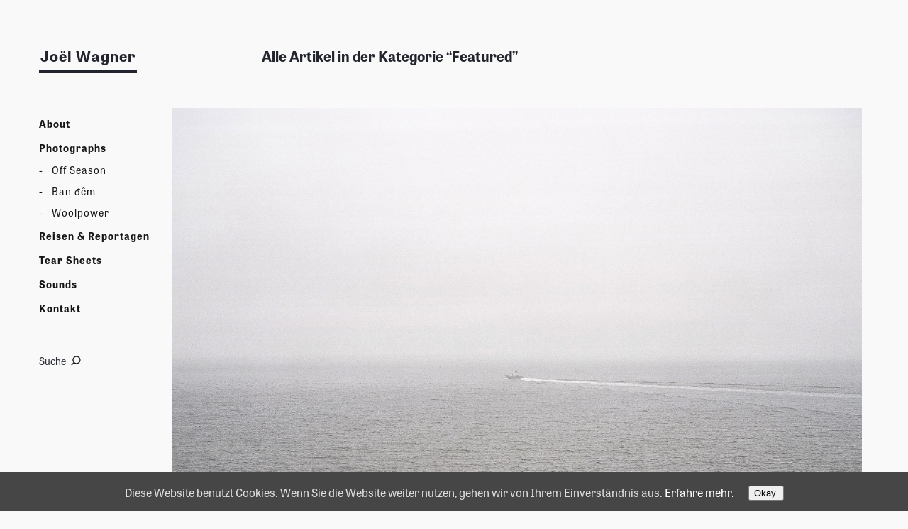

--- FILE ---
content_type: text/html; charset=UTF-8
request_url: https://www.joelwagner.de/category/featured/
body_size: 55584
content:
<!DOCTYPE html>
<html id="doc" lang="de">
<head>
	<script type="text/javascript" src="//use.typekit.net/svn8xnk.js"></script>
	<script type="text/javascript">try{Typekit.load();}catch(e){}</script>
	<meta charset="UTF-8" />
	<meta name="viewport" content="width=device-width,initial-scale=1">
	<title>Featured | Joël Wagner</title>
	<link rel="profile" href="http://gmpg.org/xfn/11" />
		<!--[if lt IE 9]>
	<script src="https://www.joelwagner.de/wpj/wp-content/themes/moka/js/html5.js"></script>
	<![endif]-->
<meta name='robots' content='max-image-preview:large' />
<link rel='dns-prefetch' href='//s0.wp.com' />
<link rel="alternate" type="application/rss+xml" title="Joël Wagner &raquo; Feed" href="https://www.joelwagner.de/feed/" />
<link rel="alternate" type="application/rss+xml" title="Joël Wagner &raquo; Kommentar-Feed" href="https://www.joelwagner.de/comments/feed/" />
<link rel="alternate" type="application/rss+xml" title="Joël Wagner &raquo; Featured Kategorie-Feed" href="https://www.joelwagner.de/category/featured/feed/" />
<script type="text/javascript">
/* <![CDATA[ */
window._wpemojiSettings = {"baseUrl":"https:\/\/s.w.org\/images\/core\/emoji\/15.0.3\/72x72\/","ext":".png","svgUrl":"https:\/\/s.w.org\/images\/core\/emoji\/15.0.3\/svg\/","svgExt":".svg","source":{"concatemoji":"https:\/\/www.joelwagner.de\/wpj\/wp-includes\/js\/wp-emoji-release.min.js?ver=6.5.7"}};
/*! This file is auto-generated */
!function(i,n){var o,s,e;function c(e){try{var t={supportTests:e,timestamp:(new Date).valueOf()};sessionStorage.setItem(o,JSON.stringify(t))}catch(e){}}function p(e,t,n){e.clearRect(0,0,e.canvas.width,e.canvas.height),e.fillText(t,0,0);var t=new Uint32Array(e.getImageData(0,0,e.canvas.width,e.canvas.height).data),r=(e.clearRect(0,0,e.canvas.width,e.canvas.height),e.fillText(n,0,0),new Uint32Array(e.getImageData(0,0,e.canvas.width,e.canvas.height).data));return t.every(function(e,t){return e===r[t]})}function u(e,t,n){switch(t){case"flag":return n(e,"\ud83c\udff3\ufe0f\u200d\u26a7\ufe0f","\ud83c\udff3\ufe0f\u200b\u26a7\ufe0f")?!1:!n(e,"\ud83c\uddfa\ud83c\uddf3","\ud83c\uddfa\u200b\ud83c\uddf3")&&!n(e,"\ud83c\udff4\udb40\udc67\udb40\udc62\udb40\udc65\udb40\udc6e\udb40\udc67\udb40\udc7f","\ud83c\udff4\u200b\udb40\udc67\u200b\udb40\udc62\u200b\udb40\udc65\u200b\udb40\udc6e\u200b\udb40\udc67\u200b\udb40\udc7f");case"emoji":return!n(e,"\ud83d\udc26\u200d\u2b1b","\ud83d\udc26\u200b\u2b1b")}return!1}function f(e,t,n){var r="undefined"!=typeof WorkerGlobalScope&&self instanceof WorkerGlobalScope?new OffscreenCanvas(300,150):i.createElement("canvas"),a=r.getContext("2d",{willReadFrequently:!0}),o=(a.textBaseline="top",a.font="600 32px Arial",{});return e.forEach(function(e){o[e]=t(a,e,n)}),o}function t(e){var t=i.createElement("script");t.src=e,t.defer=!0,i.head.appendChild(t)}"undefined"!=typeof Promise&&(o="wpEmojiSettingsSupports",s=["flag","emoji"],n.supports={everything:!0,everythingExceptFlag:!0},e=new Promise(function(e){i.addEventListener("DOMContentLoaded",e,{once:!0})}),new Promise(function(t){var n=function(){try{var e=JSON.parse(sessionStorage.getItem(o));if("object"==typeof e&&"number"==typeof e.timestamp&&(new Date).valueOf()<e.timestamp+604800&&"object"==typeof e.supportTests)return e.supportTests}catch(e){}return null}();if(!n){if("undefined"!=typeof Worker&&"undefined"!=typeof OffscreenCanvas&&"undefined"!=typeof URL&&URL.createObjectURL&&"undefined"!=typeof Blob)try{var e="postMessage("+f.toString()+"("+[JSON.stringify(s),u.toString(),p.toString()].join(",")+"));",r=new Blob([e],{type:"text/javascript"}),a=new Worker(URL.createObjectURL(r),{name:"wpTestEmojiSupports"});return void(a.onmessage=function(e){c(n=e.data),a.terminate(),t(n)})}catch(e){}c(n=f(s,u,p))}t(n)}).then(function(e){for(var t in e)n.supports[t]=e[t],n.supports.everything=n.supports.everything&&n.supports[t],"flag"!==t&&(n.supports.everythingExceptFlag=n.supports.everythingExceptFlag&&n.supports[t]);n.supports.everythingExceptFlag=n.supports.everythingExceptFlag&&!n.supports.flag,n.DOMReady=!1,n.readyCallback=function(){n.DOMReady=!0}}).then(function(){return e}).then(function(){var e;n.supports.everything||(n.readyCallback(),(e=n.source||{}).concatemoji?t(e.concatemoji):e.wpemoji&&e.twemoji&&(t(e.twemoji),t(e.wpemoji)))}))}((window,document),window._wpemojiSettings);
/* ]]> */
</script>
<style id='wp-emoji-styles-inline-css' type='text/css'>

	img.wp-smiley, img.emoji {
		display: inline !important;
		border: none !important;
		box-shadow: none !important;
		height: 1em !important;
		width: 1em !important;
		margin: 0 0.07em !important;
		vertical-align: -0.1em !important;
		background: none !important;
		padding: 0 !important;
	}
</style>
<link rel='stylesheet' id='wp-block-library-css' href='https://www.joelwagner.de/wpj/wp-includes/css/dist/block-library/style.min.css?ver=6.5.7' type='text/css' media='all' />
<style id='classic-theme-styles-inline-css' type='text/css'>
/*! This file is auto-generated */
.wp-block-button__link{color:#fff;background-color:#32373c;border-radius:9999px;box-shadow:none;text-decoration:none;padding:calc(.667em + 2px) calc(1.333em + 2px);font-size:1.125em}.wp-block-file__button{background:#32373c;color:#fff;text-decoration:none}
</style>
<style id='global-styles-inline-css' type='text/css'>
body{--wp--preset--color--black: #000000;--wp--preset--color--cyan-bluish-gray: #abb8c3;--wp--preset--color--white: #ffffff;--wp--preset--color--pale-pink: #f78da7;--wp--preset--color--vivid-red: #cf2e2e;--wp--preset--color--luminous-vivid-orange: #ff6900;--wp--preset--color--luminous-vivid-amber: #fcb900;--wp--preset--color--light-green-cyan: #7bdcb5;--wp--preset--color--vivid-green-cyan: #00d084;--wp--preset--color--pale-cyan-blue: #8ed1fc;--wp--preset--color--vivid-cyan-blue: #0693e3;--wp--preset--color--vivid-purple: #9b51e0;--wp--preset--gradient--vivid-cyan-blue-to-vivid-purple: linear-gradient(135deg,rgba(6,147,227,1) 0%,rgb(155,81,224) 100%);--wp--preset--gradient--light-green-cyan-to-vivid-green-cyan: linear-gradient(135deg,rgb(122,220,180) 0%,rgb(0,208,130) 100%);--wp--preset--gradient--luminous-vivid-amber-to-luminous-vivid-orange: linear-gradient(135deg,rgba(252,185,0,1) 0%,rgba(255,105,0,1) 100%);--wp--preset--gradient--luminous-vivid-orange-to-vivid-red: linear-gradient(135deg,rgba(255,105,0,1) 0%,rgb(207,46,46) 100%);--wp--preset--gradient--very-light-gray-to-cyan-bluish-gray: linear-gradient(135deg,rgb(238,238,238) 0%,rgb(169,184,195) 100%);--wp--preset--gradient--cool-to-warm-spectrum: linear-gradient(135deg,rgb(74,234,220) 0%,rgb(151,120,209) 20%,rgb(207,42,186) 40%,rgb(238,44,130) 60%,rgb(251,105,98) 80%,rgb(254,248,76) 100%);--wp--preset--gradient--blush-light-purple: linear-gradient(135deg,rgb(255,206,236) 0%,rgb(152,150,240) 100%);--wp--preset--gradient--blush-bordeaux: linear-gradient(135deg,rgb(254,205,165) 0%,rgb(254,45,45) 50%,rgb(107,0,62) 100%);--wp--preset--gradient--luminous-dusk: linear-gradient(135deg,rgb(255,203,112) 0%,rgb(199,81,192) 50%,rgb(65,88,208) 100%);--wp--preset--gradient--pale-ocean: linear-gradient(135deg,rgb(255,245,203) 0%,rgb(182,227,212) 50%,rgb(51,167,181) 100%);--wp--preset--gradient--electric-grass: linear-gradient(135deg,rgb(202,248,128) 0%,rgb(113,206,126) 100%);--wp--preset--gradient--midnight: linear-gradient(135deg,rgb(2,3,129) 0%,rgb(40,116,252) 100%);--wp--preset--font-size--small: 13px;--wp--preset--font-size--medium: 20px;--wp--preset--font-size--large: 36px;--wp--preset--font-size--x-large: 42px;--wp--preset--spacing--20: 0.44rem;--wp--preset--spacing--30: 0.67rem;--wp--preset--spacing--40: 1rem;--wp--preset--spacing--50: 1.5rem;--wp--preset--spacing--60: 2.25rem;--wp--preset--spacing--70: 3.38rem;--wp--preset--spacing--80: 5.06rem;--wp--preset--shadow--natural: 6px 6px 9px rgba(0, 0, 0, 0.2);--wp--preset--shadow--deep: 12px 12px 50px rgba(0, 0, 0, 0.4);--wp--preset--shadow--sharp: 6px 6px 0px rgba(0, 0, 0, 0.2);--wp--preset--shadow--outlined: 6px 6px 0px -3px rgba(255, 255, 255, 1), 6px 6px rgba(0, 0, 0, 1);--wp--preset--shadow--crisp: 6px 6px 0px rgba(0, 0, 0, 1);}:where(.is-layout-flex){gap: 0.5em;}:where(.is-layout-grid){gap: 0.5em;}body .is-layout-flex{display: flex;}body .is-layout-flex{flex-wrap: wrap;align-items: center;}body .is-layout-flex > *{margin: 0;}body .is-layout-grid{display: grid;}body .is-layout-grid > *{margin: 0;}:where(.wp-block-columns.is-layout-flex){gap: 2em;}:where(.wp-block-columns.is-layout-grid){gap: 2em;}:where(.wp-block-post-template.is-layout-flex){gap: 1.25em;}:where(.wp-block-post-template.is-layout-grid){gap: 1.25em;}.has-black-color{color: var(--wp--preset--color--black) !important;}.has-cyan-bluish-gray-color{color: var(--wp--preset--color--cyan-bluish-gray) !important;}.has-white-color{color: var(--wp--preset--color--white) !important;}.has-pale-pink-color{color: var(--wp--preset--color--pale-pink) !important;}.has-vivid-red-color{color: var(--wp--preset--color--vivid-red) !important;}.has-luminous-vivid-orange-color{color: var(--wp--preset--color--luminous-vivid-orange) !important;}.has-luminous-vivid-amber-color{color: var(--wp--preset--color--luminous-vivid-amber) !important;}.has-light-green-cyan-color{color: var(--wp--preset--color--light-green-cyan) !important;}.has-vivid-green-cyan-color{color: var(--wp--preset--color--vivid-green-cyan) !important;}.has-pale-cyan-blue-color{color: var(--wp--preset--color--pale-cyan-blue) !important;}.has-vivid-cyan-blue-color{color: var(--wp--preset--color--vivid-cyan-blue) !important;}.has-vivid-purple-color{color: var(--wp--preset--color--vivid-purple) !important;}.has-black-background-color{background-color: var(--wp--preset--color--black) !important;}.has-cyan-bluish-gray-background-color{background-color: var(--wp--preset--color--cyan-bluish-gray) !important;}.has-white-background-color{background-color: var(--wp--preset--color--white) !important;}.has-pale-pink-background-color{background-color: var(--wp--preset--color--pale-pink) !important;}.has-vivid-red-background-color{background-color: var(--wp--preset--color--vivid-red) !important;}.has-luminous-vivid-orange-background-color{background-color: var(--wp--preset--color--luminous-vivid-orange) !important;}.has-luminous-vivid-amber-background-color{background-color: var(--wp--preset--color--luminous-vivid-amber) !important;}.has-light-green-cyan-background-color{background-color: var(--wp--preset--color--light-green-cyan) !important;}.has-vivid-green-cyan-background-color{background-color: var(--wp--preset--color--vivid-green-cyan) !important;}.has-pale-cyan-blue-background-color{background-color: var(--wp--preset--color--pale-cyan-blue) !important;}.has-vivid-cyan-blue-background-color{background-color: var(--wp--preset--color--vivid-cyan-blue) !important;}.has-vivid-purple-background-color{background-color: var(--wp--preset--color--vivid-purple) !important;}.has-black-border-color{border-color: var(--wp--preset--color--black) !important;}.has-cyan-bluish-gray-border-color{border-color: var(--wp--preset--color--cyan-bluish-gray) !important;}.has-white-border-color{border-color: var(--wp--preset--color--white) !important;}.has-pale-pink-border-color{border-color: var(--wp--preset--color--pale-pink) !important;}.has-vivid-red-border-color{border-color: var(--wp--preset--color--vivid-red) !important;}.has-luminous-vivid-orange-border-color{border-color: var(--wp--preset--color--luminous-vivid-orange) !important;}.has-luminous-vivid-amber-border-color{border-color: var(--wp--preset--color--luminous-vivid-amber) !important;}.has-light-green-cyan-border-color{border-color: var(--wp--preset--color--light-green-cyan) !important;}.has-vivid-green-cyan-border-color{border-color: var(--wp--preset--color--vivid-green-cyan) !important;}.has-pale-cyan-blue-border-color{border-color: var(--wp--preset--color--pale-cyan-blue) !important;}.has-vivid-cyan-blue-border-color{border-color: var(--wp--preset--color--vivid-cyan-blue) !important;}.has-vivid-purple-border-color{border-color: var(--wp--preset--color--vivid-purple) !important;}.has-vivid-cyan-blue-to-vivid-purple-gradient-background{background: var(--wp--preset--gradient--vivid-cyan-blue-to-vivid-purple) !important;}.has-light-green-cyan-to-vivid-green-cyan-gradient-background{background: var(--wp--preset--gradient--light-green-cyan-to-vivid-green-cyan) !important;}.has-luminous-vivid-amber-to-luminous-vivid-orange-gradient-background{background: var(--wp--preset--gradient--luminous-vivid-amber-to-luminous-vivid-orange) !important;}.has-luminous-vivid-orange-to-vivid-red-gradient-background{background: var(--wp--preset--gradient--luminous-vivid-orange-to-vivid-red) !important;}.has-very-light-gray-to-cyan-bluish-gray-gradient-background{background: var(--wp--preset--gradient--very-light-gray-to-cyan-bluish-gray) !important;}.has-cool-to-warm-spectrum-gradient-background{background: var(--wp--preset--gradient--cool-to-warm-spectrum) !important;}.has-blush-light-purple-gradient-background{background: var(--wp--preset--gradient--blush-light-purple) !important;}.has-blush-bordeaux-gradient-background{background: var(--wp--preset--gradient--blush-bordeaux) !important;}.has-luminous-dusk-gradient-background{background: var(--wp--preset--gradient--luminous-dusk) !important;}.has-pale-ocean-gradient-background{background: var(--wp--preset--gradient--pale-ocean) !important;}.has-electric-grass-gradient-background{background: var(--wp--preset--gradient--electric-grass) !important;}.has-midnight-gradient-background{background: var(--wp--preset--gradient--midnight) !important;}.has-small-font-size{font-size: var(--wp--preset--font-size--small) !important;}.has-medium-font-size{font-size: var(--wp--preset--font-size--medium) !important;}.has-large-font-size{font-size: var(--wp--preset--font-size--large) !important;}.has-x-large-font-size{font-size: var(--wp--preset--font-size--x-large) !important;}
.wp-block-navigation a:where(:not(.wp-element-button)){color: inherit;}
:where(.wp-block-post-template.is-layout-flex){gap: 1.25em;}:where(.wp-block-post-template.is-layout-grid){gap: 1.25em;}
:where(.wp-block-columns.is-layout-flex){gap: 2em;}:where(.wp-block-columns.is-layout-grid){gap: 2em;}
.wp-block-pullquote{font-size: 1.5em;line-height: 1.6;}
</style>
<link rel='stylesheet' id='contact-form-7-css' href='https://www.joelwagner.de/wpj/wp-content/plugins/contact-form-7/includes/css/styles.css?ver=4.4.1' type='text/css' media='all' />
<link rel='stylesheet' id='lazyloadxt-fadein-style-css' href='https://www.joelwagner.de/wpj/wp-content/plugins/lazy-load-xt/css/jquery.lazyloadxt.fadein.min.css?ver=1.0.6' type='text/css' media='all' />
<link rel='stylesheet' id='cookie-consent-style-css' href='https://www.joelwagner.de/wpj/wp-content/plugins/uk-cookie-consent/assets/css/style.css?ver=6.5.7' type='text/css' media='all' />
<link rel='stylesheet' id='wp-pagenavi-css' href='https://www.joelwagner.de/wpj/wp-content/plugins/wp-pagenavi/pagenavi-css.css?ver=2.70' type='text/css' media='all' />
<link rel='stylesheet' id='moka-flex-slider-style-css' href='https://www.joelwagner.de/wpj/wp-content/themes/moka/js/flex-slider/flexslider.css?ver=6.5.7' type='text/css' media='all' />
<link rel='stylesheet' id='moka-style-css' href='https://www.joelwagner.de/wpj/wp-content/themes/mokachildthemefolder/style.css?ver=2013-10-15' type='text/css' media='all' />
<link rel='stylesheet' id='jetpack_css-css' href='https://www.joelwagner.de/wpj/wp-content/plugins/jetpack/css/jetpack.css?ver=6.2.5' type='text/css' media='all' />
<script type="text/javascript" src="https://www.joelwagner.de/wpj/wp-includes/js/jquery/jquery.min.js?ver=3.7.1" id="jquery-core-js"></script>
<script type="text/javascript" src="https://www.joelwagner.de/wpj/wp-includes/js/jquery/jquery-migrate.min.js?ver=3.4.1" id="jquery-migrate-js"></script>
<script type="text/javascript" src="https://www.joelwagner.de/wpj/wp-content/plugins/bxslider-integration/assets/js/bxslider-integration.min.js?ver=6.5.7" id="jquery.bxslider-js"></script>
<script type="text/javascript" src="https://www.joelwagner.de/wpj/wp-content/plugins/lazy-load-xt/js/jquery.lazyloadxt.min.js?ver=1.0.6" id="lazy-load-xt-script-js"></script>
<script type="text/javascript" src="https://www.joelwagner.de/wpj/wp-content/plugins/lazy-load-xt/js/jquery.lazyloadxt.srcset.min.js?ver=1.0.6" id="lazy-load-xt-srcset-js"></script>
<script type="text/javascript" src="https://www.joelwagner.de/wpj/wp-content/themes/moka/js/jquery.fitvids.js?ver=1.1" id="moka-fitvids-js"></script>
<script type="text/javascript" src="https://www.joelwagner.de/wpj/wp-content/themes/moka/js/flex-slider/jquery.flexslider-min.js?ver=6.5.7" id="moka-flex-slider-js"></script>
<script type="text/javascript" src="https://www.joelwagner.de/wpj/wp-content/themes/moka/js/functions.js?ver=2013-10-15" id="moka-script-js"></script>
<link rel="https://api.w.org/" href="https://www.joelwagner.de/wp-json/" /><link rel="alternate" type="application/json" href="https://www.joelwagner.de/wp-json/wp/v2/categories/313" /><link rel="EditURI" type="application/rsd+xml" title="RSD" href="https://www.joelwagner.de/wpj/xmlrpc.php?rsd" />
<meta name="generator" content="WordPress 6.5.7" />
<style id="ctcc-css" type="text/css" media="screen">
				#catapult-cookie-bar {
					box-sizing: border-box;
					max-height: 0;
					opacity: 0;
					z-index: 99999;
					overflow: hidden;
					color: #ddd;
					position: fixed;
					left: 0;
					bottom: 0;
					width: 100%;
					background-color: #464646;
				}
				#catapult-cookie-bar a {
					color: #fff;
				}
				#catapult-cookie-bar .x_close span {
					background-color: ;
				}
				button#catapultCookie {
					background:;
					color: ;
					
				}
				#catapult-cookie-bar h3 {
					color: #ddd;
				}
				.has-cookie-bar #catapult-cookie-bar {
					opacity: 1;
					max-height: 999px;
					min-height: 30px;
				}</style><style type='text/css'>img#wpstats{display:none}</style>         <style type="text/css">
			 #site-title h1 a {color:#22252e; background: #ffffff;}
             a {color: #2a2e39;}
             a:hover,
			 .entry-footer a:hover,
			 #site-nav ul li a:hover,
			.widget_nav_menu ul li a:hover,
			 #search-btn:hover,
			 .nav-next a:hover,
			 .nav-previous a:hover,
			 .previous-image a:hover,
			 .next-image a:hover {color: #7f8288;}
			 #front-sidebar .widget_moka_quote p.quote-text,
			 #front-sidebar .widget_moka_about h3.about-title  {color: #2a2e39;}
         </style>
    <style type="text/css">
/* Fixed Positioned Sidebar CSS */
@media screen and (min-width: 1270px) {
#sidebar-wrap {
	position: fixed;
	top: 0;
	bottom: 0;
	height: auto;
	overflow-x: hidden;
	overflow-y: auto;
}
#sidebar {
	position: absolute;
    top: 65px;
}
.admin-bar #sidebar-wrap {
	top: 32px;
}
}
</style>
<style type="text/css" id="custom-background-css">
body.custom-background { background-color: #f9f9f9; }
</style>
			<style type="text/css" id="wp-custom-css">
			.entry-footer{display:none;}
#site-title h2.site-description{display:none;}

.entry-content a:hover {
	color: #22252e;
	padding-bottom: 15px !important;
	border-bottom: 0px dashed #7f8288 !important;
}
.entry-content a {
	border-bottom: 0px dashed #7f8288 !important;
}
#site-nav ul {
	list-style: none;
	margin: 0;
	padding: 18px 0;
	letter-spacing: 1px;
	background: none;
}
.template-fullwidth .entry-header h1 {
	padding-top: 0px !important;
	margin-top: 0px;
	font-size: 50px;
	font-size: 3.125rem;
	letter-spacing: 0px !important;
	background: none !important;
}
.entry-content p.subtitle,
.entry-content p.subtitle-bottom {
	font-size: 16px;
	font-size: 1rem;
	line-height: 1.6;
}
.entry-content p.subtitle a,
.entry-content p.subtitle-bottom a {
	color: #2a2e39;
}
.entry-content p.subtitle-bottom {
	margin-bottom: 64px;
}
.entry-content p.dash-dark{
	padding-top: 40px;
	background: url(http://www.joelwagner.de/wpj/wp-content/uploads/2015/02/dash-dark.png) 0 0 no-repeat !important;
}
.entry-content p.dash-dark-left{
	padding-top: 40px;
	background: url(http://www.joelwagner.de/wpj/wp-content/uploads/2015/02/dash-dark.png);
	background-position: left;
  background-repeat: no-repeat;
}
#site-title h1 a {
	display: inline-block;
	background: none !important;
	padding: 0 2px 8px 2px;
	color: #22252e;
	letter-spacing: 1px;
  border-bottom: 3.5px solid #22252e !important;
}
.portfolio-entry:hover .portfolio-featured-image img {
opacity: 0.9;
}
.portfolio-entry-title,
.portfolio-entry-meta,
.portfolio-entry-content {
  display:none;
}
.entry-content a:hover {
	color: #22252e;
	padding-bottom: 2px;
	border-bottom: 0px dashed #7f8288;
}
.front-recent .entry-thumbnail:hover {
	opacity: 0.8;
}
.portfolio-entry-column-1 {
	width: 100%;
}

.portfolio-entry-column-2 {
	margin-right: 0%;
	width: 50%;
}
.portfolio-featured-image img {
	margin: 0 !important;
}

.portfolio-entry {
	float: left;
	margin: 0 0 0 !important;
	padding: 0;
	width: 100%;
}
.jetpack-portfolio-shortcode {
	clear: both;
	margin: 0px 0;
	overflow: hidden;
	padding: 30px 0 !important;
}
@media screen and (max-width:768px) {
.portfolio-entry-column-2 {
	margin-right: 0 !important;
	width: 100% !important;
}
.portfolio-entry {
	float: left;
	margin: 0 0 0.0em !important;
	padding: 0;
	width: 100%;
}
}
#comments {
	position: relative;
	border-top: 0px solid #ccc;
}
#comments .comment-content {
	position: relative;
	margin: 0;
	padding: 0;
}
h2 {
	margin: 20px 0;
}


/* Minimum width of 767 pixels (tablets landscape)
------------------------------------------------------------------------------------ */
@media screen and (min-width: 767px) {
	#comments .comment-content {
    padding: 0;
}
}


/* Minimum width of 1023 pixels (tablets landscape)
------------------------------------------------------------------------------------ */
@media screen and (min-width: 1023px) {
  .front-recent .post, .front-recent .post:first-child {
    padding: 15px 0;
		border-bottom: 0px solid #fff;
    	}
}

@media screen and (min-width: 1270px) {
	.front-recent .entry-thumbnail {
		padding: 30px 0 25px;
	}
}

@media screen and (min-width: 1600px) {
	.entry-content .wide-content {
		padding-top: 5px !important;
		margin-left: -240px;
		margin-right: -240px;
	}
}

/* Minimum width of 1270 pixels
------------------------------------------------------------------------------------ */
@media screen and (min-width: 1270px) {
	.template-fullwidth .entry-header h1.entry-title {
		padding: 0 0 34px !important;
		margin-top: -22px !important;
		font-size: 65px;
		font-size: 4.063rem;
	}
		.template-fullwidth p.subtitle {
    margin-bottom: 60px;
}
}		</style>
		</head>

<body class="archive category category-featured category-313 custom-background">

<div id="container">
	<div class="search-overlay">
		<div class="search-wrap">
			
<form role="search" method="get" id="searchform" class="searchform" action="https://www.joelwagner.de/" role="search">
	<input type="text" class="field mainsearch" name="s" id="s" autofocus="autofocus" placeholder="Suche &hellip;" />
	<input type="submit" class="submit" name="submit" id="searchsubmit" value="Suche" />
</form>			<div class="search-close">Suche schliessen</div>
			<p class="search-info">Tippe deine Suchbegriffe ein und drücke Enter, um Suchergebnisse anzuzeigen.</p>
		</div><!-- end .search-wrap -->
	</div><!-- end .search-overlay -->


<div id="sidebar-wrap">
	<div id="sidebar">
	<header id="masthead" class="clearfix" role="banner">
		<div id="site-title">
			<h1><a href="https://www.joelwagner.de/" title="Joël Wagner">Joël Wagner</a></h1>
							<h2 class="site-description">Photographs</h2>
					</div><!-- end #site-title -->
	</header><!-- end #masthead -->

	<a href="#nav-mobile" id="mobile-menu-btn"><span>Menü</span></a>
	<nav id="site-nav" class="clearfix">
		<ul id="menu-main-menu" class="menu"><li id="menu-item-3985" class="menu-item menu-item-type-post_type menu-item-object-page menu-item-3985"><a href="https://www.joelwagner.de/about/">About</a></li>
<li id="menu-item-7364" class="menu-item menu-item-type-custom menu-item-object-custom menu-item-has-children menu-parent-item menu-item-7364"><a>Photographs</a>
<ul class="sub-menu">
	<li id="menu-item-7393" class="menu-item menu-item-type-post_type menu-item-object-jetpack-portfolio menu-item-7393"><a href="https://www.joelwagner.de/portfolio/off-season/">Off Season</a></li>
	<li id="menu-item-7362" class="menu-item menu-item-type-post_type menu-item-object-jetpack-portfolio menu-item-7362"><a href="https://www.joelwagner.de/portfolio/ban-dem/">Ban đêm</a></li>
	<li id="menu-item-7431" class="menu-item menu-item-type-post_type menu-item-object-jetpack-portfolio menu-item-7431"><a href="https://www.joelwagner.de/portfolio/woolpower/">Woolpower</a></li>
</ul>
</li>
<li id="menu-item-5642" class="menu-item menu-item-type-post_type menu-item-object-page menu-item-5642"><a href="https://www.joelwagner.de/reisen-und-reportagen/">Reisen &#038; Reportagen</a></li>
<li id="menu-item-3944" class="menu-item menu-item-type-post_type menu-item-object-page menu-item-3944"><a href="https://www.joelwagner.de/tear-sheets/">Tear Sheets</a></li>
<li id="menu-item-5583" class="menu-item menu-item-type-post_type menu-item-object-page menu-item-5583"><a href="https://www.joelwagner.de/sounds/">Sounds</a></li>
<li id="menu-item-281" class="menu-item menu-item-type-post_type menu-item-object-page menu-item-281"><a href="https://www.joelwagner.de/kontakt/">Kontakt</a></li>
</ul>		<div id="search-btn">Suche</div>
	</nav><!-- end #site-nav -->

	</div><!-- end #sidebar -->
</div><!-- end #sidebar-wrap -->

<div id="main-wrap">
<div id="primary" class="site-content" role="main">

	
		<header class="archive-header">
			<h2 class="archive-title">
			Alle Artikel in der Kategorie &ldquo;<span>Featured</span>&rdquo;			</h2>
					</header><!-- end .archive-header -->

		
				
			
<article id="post-6559" class="post-6559 post type-post status-publish format-standard has-post-thumbnail hentry category-blog category-featured category-fotografie category-natur category-reisen tag-leicam tag-mamiya7ii tag-roadtrip tag-vwbulli tag-vwt3">

			<div class="entry-thumbnail">
		<a href="https://www.joelwagner.de/off-season-die-bilder/" title="Permalink zu Off Season – Die Bilder"><img width="1200" height="959" src="https://www.joelwagner.de/wpj/wp-content/uploads/2016/12/Pro400-7801-02.jpg" class="attachment-post-thumbnail size-post-thumbnail wp-post-image" alt="" decoding="async" srcset="https://www.joelwagner.de/wpj/wp-content/uploads/2016/12/Pro400-7801-02.jpg 1200w, https://www.joelwagner.de/wpj/wp-content/uploads/2016/12/Pro400-7801-02-720x575.jpg 720w, https://www.joelwagner.de/wpj/wp-content/uploads/2016/12/Pro400-7801-02-768x614.jpg 768w, https://www.joelwagner.de/wpj/wp-content/uploads/2016/12/Pro400-7801-02-1070x855.jpg 1070w" sizes="(max-width: 1200px) 100vw, 1200px" /></a>
		</div><!-- end .entry-thumbnail -->
	
	<header class="entry-header">
		<div class="entry-details">
			<div class="entry-date">
				<a href="https://www.joelwagner.de/off-season-die-bilder/" class="entry-date">2016-12-28</a>
			</div><!-- end .entry-date -->
							<div class="entry-comments">
				<a href="https://www.joelwagner.de/off-season-die-bilder/#comments">Kommentare 2</a>				</div><!-- end .entry-comments -->
								</div><!--end .entry-details -->
		<h2 class="entry-title"><a href="https://www.joelwagner.de/off-season-die-bilder/" title="Permalink zu Off Season – Die Bilder" rel="bookmark">Off Season – Die Bilder</a></h2>
	</header><!--end .entry-header -->

	
	<div class="entry-content clearfix">
						<p>7000 Kilometer, drei Länder, eine Familie. Mit dem VW Bulli im Herbst durch Skandinavien. Stille&hellip; <a class="read-more" href="https://www.joelwagner.de/off-season-die-bilder/">Weiterlesen</a></p>
		
			</div><!-- end .entry-content -->

	
	<footer class="entry-footer clearfix">
				<div class="entry-cats"><span>In Kategorie: </span><a href="https://www.joelwagner.de/category/blog/" rel="category tag">Blog</a>, <a href="https://www.joelwagner.de/category/featured/" rel="category tag">Featured</a>, <a href="https://www.joelwagner.de/category/fotografie/" rel="category tag">Fotografie</a>, <a href="https://www.joelwagner.de/category/natur/" rel="category tag">Natur</a>, <a href="https://www.joelwagner.de/category/reisen/" rel="category tag">Reisen</a></div>
	</footer><!-- end .entry-footer -->

</article><!-- end post -6559 -->
		
			
<article id="post-6263" class="post-6263 post type-post status-publish format-standard has-post-thumbnail hentry category-blog category-featured category-natur category-reisen tag-finnland tag-leicam tag-mamiya7ii tag-norden tag-norge tag-norwegen tag-schweden">

			<div class="entry-thumbnail">
		<a href="https://www.joelwagner.de/off-season-logbuch/" title="Permalink zu Off Season – Logbuch"><img width="1200" height="802" src="https://www.joelwagner.de/wpj/wp-content/uploads/2016/08/L1001623.jpg" class="attachment-post-thumbnail size-post-thumbnail wp-post-image" alt="" decoding="async" loading="lazy" srcset="https://www.joelwagner.de/wpj/wp-content/uploads/2016/08/L1001623.jpg 1200w, https://www.joelwagner.de/wpj/wp-content/uploads/2016/08/L1001623-720x481.jpg 720w, https://www.joelwagner.de/wpj/wp-content/uploads/2016/08/L1001623-768x513.jpg 768w, https://www.joelwagner.de/wpj/wp-content/uploads/2016/08/L1001623-1070x715.jpg 1070w, https://www.joelwagner.de/wpj/wp-content/uploads/2016/08/L1001623-375x250.jpg 375w" sizes="(max-width: 1200px) 100vw, 1200px" /></a>
		</div><!-- end .entry-thumbnail -->
	
	<header class="entry-header">
		<div class="entry-details">
			<div class="entry-date">
				<a href="https://www.joelwagner.de/off-season-logbuch/" class="entry-date">2016-08-21</a>
			</div><!-- end .entry-date -->
							<div class="entry-comments">
				<a href="https://www.joelwagner.de/off-season-logbuch/#comments">Kommentare 25</a>				</div><!-- end .entry-comments -->
								</div><!--end .entry-details -->
		<h2 class="entry-title"><a href="https://www.joelwagner.de/off-season-logbuch/" title="Permalink zu Off Season – Logbuch" rel="bookmark">Off Season – Logbuch</a></h2>
	</header><!--end .entry-header -->

	
	<div class="entry-content clearfix">
						<p>7000 Kilometer, drei Länder, eine Familie. Stille Wälder, einsame Weite und lausige Kälte. Dazwischen unzählige&hellip; <a class="read-more" href="https://www.joelwagner.de/off-season-logbuch/">Weiterlesen</a></p>
		
			</div><!-- end .entry-content -->

	
	<footer class="entry-footer clearfix">
				<div class="entry-cats"><span>In Kategorie: </span><a href="https://www.joelwagner.de/category/blog/" rel="category tag">Blog</a>, <a href="https://www.joelwagner.de/category/featured/" rel="category tag">Featured</a>, <a href="https://www.joelwagner.de/category/natur/" rel="category tag">Natur</a>, <a href="https://www.joelwagner.de/category/reisen/" rel="category tag">Reisen</a></div>
	</footer><!-- end .entry-footer -->

</article><!-- end post -6263 -->
		
			
<article id="post-6078" class="post-6078 post type-post status-publish format-standard has-post-thumbnail hentry category-blog category-featured category-natur category-reisen tag-alpen tag-innervillgraten tag-leicam tag-tirol">

			<div class="entry-thumbnail">
		<a href="https://www.joelwagner.de/alpine-poesie/" title="Permalink zu Alpine Poesie"><img width="1200" height="800" src="https://www.joelwagner.de/wpj/wp-content/uploads/2015/12/L1004672.jpg" class="attachment-post-thumbnail size-post-thumbnail wp-post-image" alt="" decoding="async" loading="lazy" srcset="https://www.joelwagner.de/wpj/wp-content/uploads/2015/12/L1004672.jpg 1200w, https://www.joelwagner.de/wpj/wp-content/uploads/2015/12/L1004672-720x480.jpg 720w, https://www.joelwagner.de/wpj/wp-content/uploads/2015/12/L1004672-1070x713.jpg 1070w, https://www.joelwagner.de/wpj/wp-content/uploads/2015/12/L1004672-375x250.jpg 375w" sizes="(max-width: 1200px) 100vw, 1200px" /></a>
		</div><!-- end .entry-thumbnail -->
	
	<header class="entry-header">
		<div class="entry-details">
			<div class="entry-date">
				<a href="https://www.joelwagner.de/alpine-poesie/" class="entry-date">2015-12-06</a>
			</div><!-- end .entry-date -->
							<div class="entry-comments">
				<a href="https://www.joelwagner.de/alpine-poesie/#comments">Kommentare 3</a>				</div><!-- end .entry-comments -->
								</div><!--end .entry-details -->
		<h2 class="entry-title"><a href="https://www.joelwagner.de/alpine-poesie/" title="Permalink zu Alpine Poesie" rel="bookmark">Alpine Poesie</a></h2>
	</header><!--end .entry-header -->

	
	<div class="entry-content clearfix">
						<p>Es sollte mit Rucksack und Zelt über verlassene Pfade in Nordschweden gehen. Den Blick über&hellip; <a class="read-more" href="https://www.joelwagner.de/alpine-poesie/">Weiterlesen</a></p>
		
			</div><!-- end .entry-content -->

	
	<footer class="entry-footer clearfix">
				<div class="entry-cats"><span>In Kategorie: </span><a href="https://www.joelwagner.de/category/blog/" rel="category tag">Blog</a>, <a href="https://www.joelwagner.de/category/featured/" rel="category tag">Featured</a>, <a href="https://www.joelwagner.de/category/natur/" rel="category tag">Natur</a>, <a href="https://www.joelwagner.de/category/reisen/" rel="category tag">Reisen</a></div>
	</footer><!-- end .entry-footer -->

</article><!-- end post -6078 -->
		
			
<article id="post-5526" class="post-5526 post type-post status-publish format-standard has-post-thumbnail hentry category-featured category-reisen tag-fujifilm tag-indien tag-rajasthan tag-x-pro1">

			<div class="entry-thumbnail">
		<a href="https://www.joelwagner.de/wenn-die-tuk-tuks-still-stehen/" title="Permalink zu Wenn die Tuk-Tuks still stehen"><img width="1200" height="800" src="https://www.joelwagner.de/wpj/wp-content/uploads/2015/01/DSCF0525.jpg" class="attachment-post-thumbnail size-post-thumbnail wp-post-image" alt="" decoding="async" loading="lazy" srcset="https://www.joelwagner.de/wpj/wp-content/uploads/2015/01/DSCF0525.jpg 1200w, https://www.joelwagner.de/wpj/wp-content/uploads/2015/01/DSCF0525-720x480.jpg 720w, https://www.joelwagner.de/wpj/wp-content/uploads/2015/01/DSCF0525-1070x713.jpg 1070w, https://www.joelwagner.de/wpj/wp-content/uploads/2015/01/DSCF0525-375x250.jpg 375w" sizes="(max-width: 1200px) 100vw, 1200px" /></a>
		</div><!-- end .entry-thumbnail -->
	
	<header class="entry-header">
		<div class="entry-details">
			<div class="entry-date">
				<a href="https://www.joelwagner.de/wenn-die-tuk-tuks-still-stehen/" class="entry-date">2015-01-26</a>
			</div><!-- end .entry-date -->
							<div class="entry-comments">
				<a href="https://www.joelwagner.de/wenn-die-tuk-tuks-still-stehen/#respond"><span class="leave-reply">Kommentare 0</span></a>				</div><!-- end .entry-comments -->
								</div><!--end .entry-details -->
		<h2 class="entry-title"><a href="https://www.joelwagner.de/wenn-die-tuk-tuks-still-stehen/" title="Permalink zu Wenn die Tuk-Tuks still stehen" rel="bookmark">Wenn die Tuk-Tuks still stehen</a></h2>
	</header><!--end .entry-header -->

	
	<div class="entry-content clearfix">
						<p>Nach meinen ersten Eindrücken von Indien habe ich es selbst nicht für möglich gehalten: Es&hellip; <a class="read-more" href="https://www.joelwagner.de/wenn-die-tuk-tuks-still-stehen/">Weiterlesen</a></p>
		
			</div><!-- end .entry-content -->

	
	<footer class="entry-footer clearfix">
				<div class="entry-cats"><span>In Kategorie: </span><a href="https://www.joelwagner.de/category/featured/" rel="category tag">Featured</a>, <a href="https://www.joelwagner.de/category/reisen/" rel="category tag">Reisen</a></div>
	</footer><!-- end .entry-footer -->

</article><!-- end post -5526 -->
		
			
<article id="post-5192" class="post-5192 post type-post status-publish format-standard has-post-thumbnail hentry category-featured category-fotografie category-reisen tag-delhi tag-indien">

			<div class="entry-thumbnail">
		<a href="https://www.joelwagner.de/nur-was-fuer-die-grossen/" title="Permalink zu Nur was für die Großen"><img width="1200" height="802" src="https://www.joelwagner.de/wpj/wp-content/uploads/2014/08/L10023701.jpg" class="attachment-post-thumbnail size-post-thumbnail wp-post-image" alt="" decoding="async" loading="lazy" srcset="https://www.joelwagner.de/wpj/wp-content/uploads/2014/08/L10023701.jpg 1200w, https://www.joelwagner.de/wpj/wp-content/uploads/2014/08/L10023701-720x481.jpg 720w, https://www.joelwagner.de/wpj/wp-content/uploads/2014/08/L10023701-1070x715.jpg 1070w, https://www.joelwagner.de/wpj/wp-content/uploads/2014/08/L10023701-375x250.jpg 375w" sizes="(max-width: 1200px) 100vw, 1200px" /></a>
		</div><!-- end .entry-thumbnail -->
	
	<header class="entry-header">
		<div class="entry-details">
			<div class="entry-date">
				<a href="https://www.joelwagner.de/nur-was-fuer-die-grossen/" class="entry-date">2014-08-29</a>
			</div><!-- end .entry-date -->
							<div class="entry-comments">
				<a href="https://www.joelwagner.de/nur-was-fuer-die-grossen/#respond"><span class="leave-reply">Kommentare 0</span></a>				</div><!-- end .entry-comments -->
								</div><!--end .entry-details -->
		<h2 class="entry-title"><a href="https://www.joelwagner.de/nur-was-fuer-die-grossen/" title="Permalink zu Nur was für die Großen" rel="bookmark">Nur was für die Großen</a></h2>
	</header><!--end .entry-header -->

	
	<div class="entry-content clearfix">
						<p>Die Straßen sind hier in Delhi am Montagmorgen total überfüllt. Um mich herum lautes Gehupe&hellip; <a class="read-more" href="https://www.joelwagner.de/nur-was-fuer-die-grossen/">Weiterlesen</a></p>
		
			</div><!-- end .entry-content -->

	
	<footer class="entry-footer clearfix">
				<div class="entry-cats"><span>In Kategorie: </span><a href="https://www.joelwagner.de/category/featured/" rel="category tag">Featured</a>, <a href="https://www.joelwagner.de/category/fotografie/" rel="category tag">Fotografie</a>, <a href="https://www.joelwagner.de/category/reisen/" rel="category tag">Reisen</a></div>
	</footer><!-- end .entry-footer -->

</article><!-- end post -5192 -->
		
			
<article id="post-5028" class="post-5028 post type-post status-publish format-standard has-post-thumbnail hentry category-featured category-reisen tag-california tag-la tag-usa">

			<div class="entry-thumbnail">
		<a href="https://www.joelwagner.de/california-dreamin-liebe-auf-den-zweiten-blick/" title="Permalink zu California Dreamin&#8216; – Liebe auf den zweiten Blick"><img width="1200" height="802" src="https://www.joelwagner.de/wpj/wp-content/uploads/2014/07/L10007851.jpg" class="attachment-post-thumbnail size-post-thumbnail wp-post-image" alt="" decoding="async" loading="lazy" srcset="https://www.joelwagner.de/wpj/wp-content/uploads/2014/07/L10007851.jpg 1200w, https://www.joelwagner.de/wpj/wp-content/uploads/2014/07/L10007851-720x481.jpg 720w, https://www.joelwagner.de/wpj/wp-content/uploads/2014/07/L10007851-1070x715.jpg 1070w, https://www.joelwagner.de/wpj/wp-content/uploads/2014/07/L10007851-375x250.jpg 375w" sizes="(max-width: 1200px) 100vw, 1200px" /></a>
		</div><!-- end .entry-thumbnail -->
	
	<header class="entry-header">
		<div class="entry-details">
			<div class="entry-date">
				<a href="https://www.joelwagner.de/california-dreamin-liebe-auf-den-zweiten-blick/" class="entry-date">2014-07-25</a>
			</div><!-- end .entry-date -->
							<div class="entry-comments">
				<a href="https://www.joelwagner.de/california-dreamin-liebe-auf-den-zweiten-blick/#comments">Kommentare 4</a>				</div><!-- end .entry-comments -->
								</div><!--end .entry-details -->
		<h2 class="entry-title"><a href="https://www.joelwagner.de/california-dreamin-liebe-auf-den-zweiten-blick/" title="Permalink zu California Dreamin&#8216; – Liebe auf den zweiten Blick" rel="bookmark">California Dreamin&#8216; – Liebe auf den zweiten Blick</a></h2>
	</header><!--end .entry-header -->

	
	<div class="entry-content clearfix">
						<p>Eigentlich bin ich so gar kein Reisemuffel und freue mich über jeden spannenden Tripp. Doch&hellip; <a class="read-more" href="https://www.joelwagner.de/california-dreamin-liebe-auf-den-zweiten-blick/">Weiterlesen</a></p>
		
			</div><!-- end .entry-content -->

	
	<footer class="entry-footer clearfix">
				<div class="entry-cats"><span>In Kategorie: </span><a href="https://www.joelwagner.de/category/featured/" rel="category tag">Featured</a>, <a href="https://www.joelwagner.de/category/reisen/" rel="category tag">Reisen</a></div>
	</footer><!-- end .entry-footer -->

</article><!-- end post -5028 -->
		
			
<article id="post-4960" class="post-4960 post type-post status-publish format-standard has-post-thumbnail hentry category-featured category-natur category-reisen tag-desert tag-fujifilm tag-india tag-indien tag-rajasthan tag-wueste tag-x-pro1">

			<div class="entry-thumbnail">
		<a href="https://www.joelwagner.de/wuestenleben/" title="Permalink zu Wüstenleben"><img width="1200" height="800" src="https://www.joelwagner.de/wpj/wp-content/uploads/2014/04/P2080879.jpg" class="attachment-post-thumbnail size-post-thumbnail wp-post-image" alt="" decoding="async" loading="lazy" srcset="https://www.joelwagner.de/wpj/wp-content/uploads/2014/04/P2080879.jpg 1200w, https://www.joelwagner.de/wpj/wp-content/uploads/2014/04/P2080879-720x480.jpg 720w, https://www.joelwagner.de/wpj/wp-content/uploads/2014/04/P2080879-1070x713.jpg 1070w, https://www.joelwagner.de/wpj/wp-content/uploads/2014/04/P2080879-375x250.jpg 375w" sizes="(max-width: 1200px) 100vw, 1200px" /></a>
		</div><!-- end .entry-thumbnail -->
	
	<header class="entry-header">
		<div class="entry-details">
			<div class="entry-date">
				<a href="https://www.joelwagner.de/wuestenleben/" class="entry-date">2014-04-08</a>
			</div><!-- end .entry-date -->
							<div class="entry-comments">
				<a href="https://www.joelwagner.de/wuestenleben/#respond"><span class="leave-reply">Kommentare 0</span></a>				</div><!-- end .entry-comments -->
								</div><!--end .entry-details -->
		<h2 class="entry-title"><a href="https://www.joelwagner.de/wuestenleben/" title="Permalink zu Wüstenleben" rel="bookmark">Wüstenleben</a></h2>
	</header><!--end .entry-header -->

	
	<div class="entry-content clearfix">
						<p>Es sind die vielen Begegnungen, die uns trotz der Einsamkeit in der Wüste in Erinnerung&hellip; <a class="read-more" href="https://www.joelwagner.de/wuestenleben/">Weiterlesen</a></p>
		
			</div><!-- end .entry-content -->

	
	<footer class="entry-footer clearfix">
				<div class="entry-cats"><span>In Kategorie: </span><a href="https://www.joelwagner.de/category/featured/" rel="category tag">Featured</a>, <a href="https://www.joelwagner.de/category/natur/" rel="category tag">Natur</a>, <a href="https://www.joelwagner.de/category/reisen/" rel="category tag">Reisen</a></div>
	</footer><!-- end .entry-footer -->

</article><!-- end post -4960 -->
		
			
<article id="post-4708" class="post-4708 post type-post status-publish format-standard has-post-thumbnail hentry category-featured category-reisen tag-fujifilm tag-indien tag-street tag-x-pro1">

			<div class="entry-thumbnail">
		<a href="https://www.joelwagner.de/flavour-of-rajasthan/" title="Permalink zu Flavour of Rajasthan"><img width="1200" height="800" src="https://www.joelwagner.de/wpj/wp-content/uploads/2014/03/DSCF01241.jpg" class="attachment-post-thumbnail size-post-thumbnail wp-post-image" alt="" decoding="async" loading="lazy" srcset="https://www.joelwagner.de/wpj/wp-content/uploads/2014/03/DSCF01241.jpg 1200w, https://www.joelwagner.de/wpj/wp-content/uploads/2014/03/DSCF01241-720x480.jpg 720w, https://www.joelwagner.de/wpj/wp-content/uploads/2014/03/DSCF01241-1070x713.jpg 1070w, https://www.joelwagner.de/wpj/wp-content/uploads/2014/03/DSCF01241-375x250.jpg 375w" sizes="(max-width: 1200px) 100vw, 1200px" /></a>
		</div><!-- end .entry-thumbnail -->
	
	<header class="entry-header">
		<div class="entry-details">
			<div class="entry-date">
				<a href="https://www.joelwagner.de/flavour-of-rajasthan/" class="entry-date">2014-03-06</a>
			</div><!-- end .entry-date -->
							<div class="entry-comments">
				<a href="https://www.joelwagner.de/flavour-of-rajasthan/#comments">Kommentare 8</a>				</div><!-- end .entry-comments -->
								</div><!--end .entry-details -->
		<h2 class="entry-title"><a href="https://www.joelwagner.de/flavour-of-rajasthan/" title="Permalink zu Flavour of Rajasthan" rel="bookmark">Flavour of Rajasthan</a></h2>
	</header><!--end .entry-header -->

	
	<div class="entry-content clearfix">
						<p>Es ist dieser süßlich-würzige Geruch, der mich beim Verlassen des Flughafengebäudes in Delhi empfängt und&hellip; <a class="read-more" href="https://www.joelwagner.de/flavour-of-rajasthan/">Weiterlesen</a></p>
		
			</div><!-- end .entry-content -->

	
	<footer class="entry-footer clearfix">
				<div class="entry-cats"><span>In Kategorie: </span><a href="https://www.joelwagner.de/category/featured/" rel="category tag">Featured</a>, <a href="https://www.joelwagner.de/category/reisen/" rel="category tag">Reisen</a></div>
	</footer><!-- end .entry-footer -->

</article><!-- end post -4708 -->
		
			
<article id="post-4151" class="post-4151 post type-post status-publish format-standard has-post-thumbnail hentry category-featured category-natur category-reisen tag-fjall tag-fujifilm tag-schweden tag-trekking">

			<div class="entry-thumbnail">
		<a href="https://www.joelwagner.de/fjaell-aventyr-100-kilometer-glueck/" title="Permalink zu Fjäll Äventyr – 100 Kilometer Glück"><img width="1200" height="800" src="https://www.joelwagner.de/wpj/wp-content/uploads/2013/11/DSCF57951.jpg" class="attachment-post-thumbnail size-post-thumbnail wp-post-image" alt="" decoding="async" loading="lazy" srcset="https://www.joelwagner.de/wpj/wp-content/uploads/2013/11/DSCF57951.jpg 1200w, https://www.joelwagner.de/wpj/wp-content/uploads/2013/11/DSCF57951-720x480.jpg 720w, https://www.joelwagner.de/wpj/wp-content/uploads/2013/11/DSCF57951-1070x713.jpg 1070w, https://www.joelwagner.de/wpj/wp-content/uploads/2013/11/DSCF57951-375x250.jpg 375w" sizes="(max-width: 1200px) 100vw, 1200px" /></a>
		</div><!-- end .entry-thumbnail -->
	
	<header class="entry-header">
		<div class="entry-details">
			<div class="entry-date">
				<a href="https://www.joelwagner.de/fjaell-aventyr-100-kilometer-glueck/" class="entry-date">2013-11-29</a>
			</div><!-- end .entry-date -->
							<div class="entry-comments">
				<a href="https://www.joelwagner.de/fjaell-aventyr-100-kilometer-glueck/#comments">Kommentare 8</a>				</div><!-- end .entry-comments -->
								</div><!--end .entry-details -->
		<h2 class="entry-title"><a href="https://www.joelwagner.de/fjaell-aventyr-100-kilometer-glueck/" title="Permalink zu Fjäll Äventyr – 100 Kilometer Glück" rel="bookmark">Fjäll Äventyr – 100 Kilometer Glück</a></h2>
	</header><!--end .entry-header -->

	
	<div class="entry-content clearfix">
						<p>Als wäre es gestern gewesen. Wenn ich mir die Bilder von unserem Fjäll Äventyr anschaue,&hellip; <a class="read-more" href="https://www.joelwagner.de/fjaell-aventyr-100-kilometer-glueck/">Weiterlesen</a></p>
		
			</div><!-- end .entry-content -->

	
	<footer class="entry-footer clearfix">
				<div class="entry-cats"><span>In Kategorie: </span><a href="https://www.joelwagner.de/category/featured/" rel="category tag">Featured</a>, <a href="https://www.joelwagner.de/category/natur/" rel="category tag">Natur</a>, <a href="https://www.joelwagner.de/category/reisen/" rel="category tag">Reisen</a></div>
	</footer><!-- end .entry-footer -->

</article><!-- end post -4151 -->
		
			
<article id="post-2073" class="post-2073 post type-post status-publish format-standard has-post-thumbnail hentry category-featured category-fotografie category-natur category-reisen tag-canada tag-e-m5-om-d tag-kanu tag-natur tag-olympus tag-yukon">

			<div class="entry-thumbnail">
		<a href="https://www.joelwagner.de/up-north-teil-2/" title="Permalink zu Up North (Teil 2)"><img width="1132" height="849" src="https://www.joelwagner.de/wpj/wp-content/uploads/2012/09/P9080915.jpg" class="attachment-post-thumbnail size-post-thumbnail wp-post-image" alt="" decoding="async" loading="lazy" srcset="https://www.joelwagner.de/wpj/wp-content/uploads/2012/09/P9080915.jpg 1132w, https://www.joelwagner.de/wpj/wp-content/uploads/2012/09/P9080915-720x540.jpg 720w, https://www.joelwagner.de/wpj/wp-content/uploads/2012/09/P9080915-1070x803.jpg 1070w" sizes="(max-width: 1132px) 100vw, 1132px" /></a>
		</div><!-- end .entry-thumbnail -->
	
	<header class="entry-header">
		<div class="entry-details">
			<div class="entry-date">
				<a href="https://www.joelwagner.de/up-north-teil-2/" class="entry-date">2012-10-04</a>
			</div><!-- end .entry-date -->
							<div class="entry-comments">
				<a href="https://www.joelwagner.de/up-north-teil-2/#comments">Kommentare 6</a>				</div><!-- end .entry-comments -->
								</div><!--end .entry-details -->
		<h2 class="entry-title"><a href="https://www.joelwagner.de/up-north-teil-2/" title="Permalink zu Up North (Teil 2)" rel="bookmark">Up North (Teil 2)</a></h2>
	</header><!--end .entry-header -->

	
	<div class="entry-content clearfix">
						<p>Hier kommt der zweite Teil unseres Yukon-Abenteuers. Inzwischen hat uns beide der Berufsalltag wieder. Ich&hellip; <a class="read-more" href="https://www.joelwagner.de/up-north-teil-2/">Weiterlesen</a></p>
		
			</div><!-- end .entry-content -->

	
	<footer class="entry-footer clearfix">
				<div class="entry-cats"><span>In Kategorie: </span><a href="https://www.joelwagner.de/category/featured/" rel="category tag">Featured</a>, <a href="https://www.joelwagner.de/category/fotografie/" rel="category tag">Fotografie</a>, <a href="https://www.joelwagner.de/category/natur/" rel="category tag">Natur</a>, <a href="https://www.joelwagner.de/category/reisen/" rel="category tag">Reisen</a></div>
	</footer><!-- end .entry-footer -->

</article><!-- end post -2073 -->
		
		
</div><!-- end #primary -->

		<div class='wp-pagenavi'>
<span class='pages'>Seite 1</span><span class='current'>1</span><a class="page larger" href="https://www.joelwagner.de/category/featured/page/2/">2</a><a class="nextpostslink" rel="next" href="https://www.joelwagner.de/category/featured/page/2/">»</a>
</div>
 
	<footer id="colophon" class="site-footer clearfix">

		

		<div id="site-info">

					<div id="sidebar-footer-four" class="widget-area">
				<aside id="moka_sociallinks-3" class="widget widget_moka_sociallinks">		
        <ul class="sociallinks">
			<li><a href="https://twitter.com/joelwagner_de" class="twitter" title="Twitter">Twitter</a></li>
			<li><a href="https://www.facebook.com/joelwagner.de" class="facebook" title="Facebook">Facebook</a></li>
			
			
			
			<li><a href="https://www.instagram.com/joelwagner_de/" class="instagram" title="Instagram">Instagram</a></li>
			
			
			
			
			
			
			
			
			
			
			
			
			
			
			
			
			
			
			
			
			<li><a href="http://feeds.feedburner.com/JoelWagner" class="rss" title="RSS Feed">RSS Feed</a></li>
					</ul><!-- end .sociallinks -->

	   </aside>			</div><!-- .widget-area -->
		
		<ul class="credit"<li class="copyright">Copyright © 2012-2021 · All rights reserved · Joël Wagner · <a href="https://www.joelwagner.de/impressum/" title="Impressum">Impressum</a> · <a href="https://www.joelwagner.de/datenschutz/" title="Impressum">Datenschutz</a> . <a href="https://www.joelwagner.de/kontakt/" title="Kontakt">Kontakt</a></li></ul>
		</div><!-- end #site-info -->

	</footer><!-- end #colophon -->
	</div><!-- end #main-wrap -->
</div><!-- end #container -->


<script type="text/javascript" src="https://www.joelwagner.de/wpj/wp-content/plugins/contact-form-7/includes/js/jquery.form.min.js?ver=3.51.0-2014.06.20" id="jquery-form-js"></script>
<script type="text/javascript" id="contact-form-7-js-extra">
/* <![CDATA[ */
var _wpcf7 = {"loaderUrl":"https:\/\/www.joelwagner.de\/wpj\/wp-content\/plugins\/contact-form-7\/images\/ajax-loader.gif","recaptchaEmpty":"Stelle sicher, dass Du kein Roboter bist.","sending":"Senden ...","cached":"1"};
/* ]]> */
</script>
<script type="text/javascript" src="https://www.joelwagner.de/wpj/wp-content/plugins/contact-form-7/includes/js/scripts.js?ver=4.4.1" id="contact-form-7-js"></script>
<script type="text/javascript" src="https://s0.wp.com/wp-content/js/devicepx-jetpack.js?ver=202604" id="devicepx-js"></script>
<script type="text/javascript" id="cookie-consent-js-extra">
/* <![CDATA[ */
var ctcc_vars = {"expiry":"30","method":"1","version":"1"};
/* ]]> */
</script>
<script type="text/javascript" src="https://www.joelwagner.de/wpj/wp-content/plugins/uk-cookie-consent/assets/js/uk-cookie-consent-js.js?ver=2.3.0" id="cookie-consent-js"></script>
<script type='text/javascript' src='https://stats.wp.com/e-202604.js' async='async' defer='defer'></script>
<script type='text/javascript'>
	_stq = window._stq || [];
	_stq.push([ 'view', {v:'ext',j:'1:6.2.5',blog:'46226618',post:'0',tz:'1',srv:'www.joelwagner.de'} ]);
	_stq.push([ 'clickTrackerInit', '46226618', '0' ]);
</script>
			
				<script type="text/javascript">
					jQuery(document).ready(function($){
												if(!catapultReadCookie("catAccCookies")){ // If the cookie has not been set then show the bar
							$("html").addClass("has-cookie-bar");
							$("html").addClass("cookie-bar-bottom-bar");
							$("html").addClass("cookie-bar-bar");
													}
																	});
				</script>
			
			<div id="catapult-cookie-bar" class=""><div class="ctcc-inner "><span class="ctcc-left-side">Diese Website benutzt Cookies. Wenn Sie die Website weiter nutzen, gehen wir von Ihrem Einverständnis aus. <a class="ctcc-more-info-link" tabindex=0 target="_blank" href="https://www.joelwagner.de/datenschutz/">Erfahre mehr.</a></span><span class="ctcc-right-side"><button id="catapultCookie" tabindex=0 onclick="catapultAcceptCookies();">Okay.</button></span></div><!-- custom wrapper class --></div><!-- #catapult-cookie-bar -->
</body>
</html>

--- FILE ---
content_type: text/css
request_url: https://www.joelwagner.de/wpj/wp-content/themes/mokachildthemefolder/style.css?ver=2013-10-15
body_size: 34036
content:
/*
Theme Name: Moka Child
Theme URI:
Description: Your child theme description text...
Author: Your Name
Author URI: https://www.yourdomain.com/
Template: moka
Version: 1.0
Tags: Moka Child Theme
*/

/* Import the stylesheet from the Moka parent theme */
@import url('../moka/style.css');

/*
Now you can start adding your own styles here. Use !important to overwrite styles if needed. */

.entry-content p, .entry-summary p, .entry-content ul, .entry-content ol {
    word-break: normal;
}
body {
	margin: 0 auto;
	background: #fff;
	font-family: "tablet-gothic", Helvetica, Arial, sans-serif;
	color: #2a2e39;
	text-rendering: optimizeLegibility;
}

.entry-content a.more-link {
	padding-top: 0px;
	text-transform: uppercase;
	font-weight: bold;
	font-size: 13px;
	font-size: 0.8125rem;
	letter-spacing: 2px;
	font-family: "tablet-gothic", Helvetica, Arial, sans-serif;
	color: #000 !important;
}
.entry-content a,
.comment-text a,
.textwidget a,
a.read-more,
.widget_moka_about p.about-text a,
.widget_moka_quote p.quote-author a {
	text-decoration: none;
}
a.more-link,
 a.read-more {
	text-transform: uppercase;
	font-family: "tablet-gothic", Helvetica, Arial, sans-serif;
	font-weight: bold;
	font-size: 13px;
	font-size: 0.8125rem;
	letter-spacing: 1px;
	color: #000 !important;
	text-decoration: none;
	border-bottom: none !important;
}
#masthead {
	position:relative;
	display:block;
	padding: 20px 20px 0;
}
#site-title {
	margin-right: 50px;
	padding: 0 0 40px;
}	
#site-title img.logo {
	padding: 0;
	display: none;
}
#site-title h1 {
	display: block;
	margin: 0;
	padding: 0;
	font-family: "tablet-gothic", Helvetica, Arial, sans-serif !important;
	font-size: 21px;
	font-size: 1.3125rem;
	line-height: 1.25;
	font-weight: bold;
	text-transform: none;
	word-wrap: break-word;
	text-rendering: optimizeLegibility;
}
#site-title h1 a {
	display: inline-block;
	background: none !important;
	padding: 0px;
	color: #22252e;
	letter-spacing: 1px;
}
#site-title h2.site-description {
	display: inline-block;
	margin: 2px 0 15px;
	background: none;
	color: #22252e;
	padding: 0px;
	font-family: "tablet-gothic", Helvetica, Arial, sans-serif !important;
	font-size: 16px;
	font-size: 1rem;
	font-weight: 300 !important;
	letter-spacing: 1px;
	line-height: 1.5;
	width: 150px;
}
#site-nav {
    display: none;
    padding: 0 20px 45px;
}
#site-nav ul {
	list-style: none;
	margin: 0;
	padding: 18px 0;
	letter-spacing: 1px;
/*	background: url(http://www.joelwagner.de/wpj/wp-content/uploads/2015/02/dash-dark-small.png) 0 0 no-repeat; */
}
#front-sidebar .widget_moka_quote p.quote-author {
	margin: 0;
	font-size: 18px;
	font-size: 1.125rem;
	text-align: right;
	font-family: "tablet-gothic", Helvetica, Arial, sans-serif;
}
/* --- Post Typography --- */
.entry-content p.intro {
	color: #22252e;
	font-size: 20px;
	font-size: 1.25rem;
	font-weight: 700;
	line-height: 1.5;
	margin-bottom: 30px;
	font-family: "tablet-gothic", Helvetica, Arial, sans-serif !important;
	font-style: normal !important;
	text-rendering: optimizeLegibility;
	}

.entry-content p.intro-frontpage {
	color: #22252e;
	padding-right: 0%;
	padding-bottom: 20px;
	font-size: 20px;
	font-size: 1.25rem;
	font-weight: normal;
	line-height: 1.5;
	margin-bottom: 30px;
	font-family: "tablet-gothic", Helvetica, Arial, sans-serif !important;
	font-style: normal !important;
	margin-top: -10px;
	text-rendering: optimizeLegibility;
	}
.entry-content p.dash-dark{
	padding-top: 30px;
	padding-bottom: 0px;
	background: url(http://www.joelwagner.de/wpj/wp-content/uploads/2015/02/dash-dark.png) 0 0 no-repeat !important;
}
.entry-content p.dash-dark-center{
	padding-top: 60px;
	padding-bottom: 60px;
	margin-bottom: 40px;
	background: url(http://www.joelwagner.de/wpj/wp-content/uploads/2015/02/dash-dark.png) 0 0 no-repeat !important;
	background-position:center !important;
}
.entry-content p.white-space{
	padding-top: 30px;
	padding-bottom: 30px;
	margin-bottom: 40px;
}
.entry-content p.img-small-center {
	padding-top: 40px;
	padding-bottom: 40px;
}
.entry-content p.img-small-left {
	padding-top: 30px;
	padding-bottom: 30px;
	margin-left: -200px;
}
.entry-content a {
	color: #22252e;
	padding-bottom: 2px;
	border-bottom: 1px dashed #7f8288;
}
.entry-content p {
	font-size: 20px;
	font-size: 1.25rem;
	line-height: 1.5;
	margin-bottom: 24px;
}
.entry-content .wide-content {
	padding-top: 5px;
	margin-bottom: 40px;
}
.entry-content .wide-content p {
	margin-bottom: 30px;
}
.entry-content p.small {
	padding: 5.25% 7%;
	text-align: center;
}
.entry-content .wide-slider {
	margin: 0;
}
.entry-content .img-half-left {
	margin-right: 4.167%;
	margin-bottom: 3.25%;
	max-width: 47.916%;
	float:left;
}
.entry-content .img-half-right {
	margin-right: 0%;
	margin-bottom: 3.25%;
	max-width: 47.916%;
	float:left;
}
.entry-content .img-full {
	margin-bottom: 3.25% !important;
}
.entry-content .img-full-small {
	margin-left: 15% !important;
	margin-right: 15% !important;
}
.entry-content .sound {
	max-width: 800px;
	margin-bottom: 10px;
}
.entry-content a:hover {
	border-bottom: 1px dashed #7f8288;
}
.entry-content a.more-link {
	border-bottom: none;
}
entry-content a.wp-post-image {
	border-bottom: none !important;
}
.entry-content blockquote,
#comments blockquote {
	font-family: "tablet-gothic", Helvetica, Arial, sans-serif !important;
	margin-left: 15px;
	padding-left: 15px;
	border-left: 0px solid #363636;
}
.entry-content blockquote p,
#comments blockquote p {
	font-style: normal;
	font-weight: bold;
}
.entry-content blockquote cite,
#comments blockquote cite {
	font-size: 15px;
	font-size: 0.9375rem;
	font-style: normal;
	font-weight: normal;
}
.entry-content blockquote cite:before,
#comments blockquote cite:before {
	content: '\2014';
	display: inline;
	padding: 0 5px 0 10px;
	-webkit-font-smoothing: antialiased;
}
.single-post .entry-content blockquote p {
	font-family: "tablet-gothic", Helvetica, Arial, sans-serif !important;
}
.entry-content p.pull-left2,
.entry-content p.pull-right2 {
	font-family: "tablet-gothic", Helvetica, Arial, sans-serif !important;
	margin-bottom: 24px;
	color: #161616;
	font-style: italic;
	font-weight: bold;
	line-height: 1.5;
	max-width: 140px;
	margin: 0px 35px 20px 0;
	float: left !important;
}
.entry-content p.pull-left2 a,
.entry-content p.pull-right2 a{
	border-bottom: none !important;
}
.entry-content p.pull-left2 cite,
.entry-content p.pull-right2 cite {
	font-size: 15px;
	font-size: 0.9375rem;
	font-style: normal;
	font-weight: normal;
}


/* Forms */
input,
textarea {
	padding: 8px 2%;
	background: #eee;
	border: 1px solid #eee;
	font-family: "tablet-gothic", Helvetica, Arial, sans-serif;
	font-size: 15px;
	font-size: 0.9375rem;
	color: #363636;
	line-height:1.6;
	-webkit-transition: all 0.15s ease-in-out;
	   	-ms-transition: all 0.15s ease-in-out;
	   	 -o-transition: all 0.15s ease-in-out;
	   	 	transition: all 0.15s ease-in-out;
}
input:hover,
input:focus,
v:active,
textarea:hover,
textarea:focus,
textarea:active {
    background: #f9f9f9;
    border: 1px solid #ccc;
    outline: none;
}
.template-archive .entry-content a,
.widget_tag_cloud a{
    background: #eee;
}
#commentform input#author,
#commentform input#email,
#commentform input#url,
.site-content .wpcf7 input.wpcf7-text {
    display: block;
    width: 100%;
    margin: 6px 0 0;
    padding: 8px 2%;
    background: #eee;
    border: 1px solid #eee;
    font-size: 15px;
    font-size: 0.9375rem;
    color: #363636;
    line-height: 1.55;
    -webkit-appearance: none;
    outline-color: transparent;
    outline-style: none;
}

#commentform textarea#comment,
.site-content .wpcf7 textarea {
    width: 100%;
    margin: 6px 0 0;
    padding: 6px 1%;
    border: 1px solid #eee;
    background: #eee;
    font-size: 15px;
    font-size: 0.9375rem;
    color: #363636;
    line-height: 1.55;
    -webkit-appearance: none;
    outline-color: transparent;
    outline-style: none;
}


/* --- Images / Video --- */
.entry-content p.wp-caption-text,
.widget p.wp-caption-text,
.gallery .gallery-item .gallery-caption,
.single .gallery .gallery-item .gallery-caption,
.type-attachment .entry-content .entry-caption p {
	font-family: "tablet-gothic", Helvetica, Arial, sans-serif !important;
	font-size: 14px !important;
	color: #666 !important;
	font-size: 0.875rem !important;
	line-height: 1.5;
}
.entry-content p.wp-caption-text,
.type-attachment .entry-content .entry-caption p {
	margin: -5px 0 0 0;
	padding: 8px 2px 24px;
}
/* Buttons */
.standard-btn {
	color: #fff !important;
	border-bottom: none !important;
}
.entry-content blockquote,
#comments blockquote {
	color: #22252e;
	margin-left: 0px;
	padding-left: 0px;
	border-left: 0px solid #363636;
}

input[type="button"],
input[type="submit"] {
	padding: 12px 20px;
	background: #2a2e39 !important;
	color: #fff;
	border:none;
	font-size: 15px;
	font-size: 0.9375rem;
	cursor: pointer;
	-webkit-appearance: none;
}
input[type="button"]:hover,
input[type="submit"]:hover,
input#submit:hover,
input.wpcf7-submit:hover,
.jetpack_subscription_widget input[type="submit"]:hover {
	background: #22252e !important;
	color: rgba(255, 255, 255, 0.75) !important;
}
.standard-btn {
	background: #2a2e39;
}
.round-btn {
	-moz-border-radius: 50px;
	     border-radius: 50px;
}
.bold-btn {
	font-weight:bold;
}
.standard-btn.xsmall-btn {
	padding: 10px 15px;
	font-size: 13px;
	font-size: 0.8125rem;
}
.standard-btn.small-btn {
	padding:15px 25px;
	font-size: 15px;
	font-size: 0.9375rem;
}
.standard-btn.large-btn {
	padding: 22px 40px;
	font-size: 19px;
	font-size: 1.1875rem;
}
.standard-btn.xlarge-btn {
	padding: 26px 45px;
	font-size: 21px;
	font-size: 1.3125rem;
}
.red-btn {background: #f17c67; color: #fff;}
.red-btn:hover {background: #e23e32; color: #fff;}
.green-btn {background: #86c166; color: #fff;}
.green-btn:hover {background: #489130; color: #fff;}
.blue-btn {background: #81c7d4; color: #fff;}
.blue-btn:hover {background: #459baf; color: #fff;}
.darkblue-btn {background: #7b90d2; color: #fff;}
.darkblue-btn:hover {background: #3b54aa; color: #fff;}
.purple-btn  {background: #b28fce; color: #fff;}
.purple-btn:hover {background: #7b54a4; color: #fff;}
.yellow-btn {background: #f9bf45; color: #fff;}
.yellow-btn:hover {background: #f18e2b; color: #fff;}
.grey-btn {background: #f4f4f4; color: #363636;}
.grey-btn:hover {background: #e9e9e9; color: #363636;}
.black-btn {background: #2a2e39; color: #fff;}
.black-btn:hover {background: #22252e; color: rgba(255, 255, 255, 0.75);}


/* --- Headings --- */
h1, h2, h3, h4, h5, h6 {
	font-family: "tablet-gothic", Helvetica, Arial, sans-serif !important;
	color: #22252e;
	font-weight: bold;
	text-rendering: optimizeLegibility;
	word-wrap: break-word;
}
h2 cite {
	font-size: 15px;
	font-size: 0.9375rem;
	font-style: normal;
	font-weight: normal;
}
h2 cite:before {
	content: '\2014';
	display: inline;
	padding: 0 5px 0 10px;
	-webkit-font-smoothing: antialiased;
}
h1 {
	margin: 44px 0 34px;
	font-size: 22px;
	font-size: 1.375rem;
}
h2 {
	margin: 44px 0 34px;
	font-size: 22px;
	font-size: 1.375rem;
	line-height: 1.35;
}
h2 cite {
	font-size: 15px;
	font-size: 0.9375rem;
	font-style: normal;
	font-weight: normal;
}
h2 cite:before {
	content: '\2014';
	display: inline;
	padding: 0 5px 0 10px;
	-webkit-font-smoothing: antialiased;
}
h3 {
	margin: 34px 0 24px;
	font-size: 20px;
	font-size: 1.25rem;
	line-height: 1.35;
}
h4 {
	margin: 24px 0 24px;
	font-size: 18px;
	font-size: 1.125rem;
	line-height: 1.35;
}
h5 {
	margin: 24px 0 14px;
	font-size: 16px;
	font-size: 1rem;
}
h6 {
	margin: 24px 0 14px;
	font-size: 15px;
	font-size: 0.9375rem;
}

input#submit,
input.wpcf7-submit,
.template-archive .archive-tags a:hover,
.jetpack_subscription_widget input[type="submit"]:hover,
.sidebar-bottom .widget_search input[type="submit"]:hover,
.sidebar-footer .widget_search input[type="submit"]:hover,
.widget_nav_menu a:hover {
	background: #22252e;
}
#commentform input#author, 
#commentform input#email, 
#commentform input#url, 
.site-content .wpcf7 input.wpcf7-text, 
#commentform textarea#comment, 
.site-content .wpcf7 textarea {
	background: #f4f4f4 !important;
}
.template-archive .entry-content a:hover,
.widget_tag_cloud a:hover {
	color: #fff;
	background: #2a2e39;
}
.template-archive .archive-tags a,
.widget_tag_cloud a {
	border-bottom: none !important;
}
.template-archive  .entry-content ul li a {
	border-bottom: none !important;
}
.template-archive  .entry-content ul li a:hover {
	background: #2a2e39;
}
.two-columns-one,
.three-columns-one,
.three-columns-two,
.four-columns-one,
.four-columns-two,
.four-columns-three {
	position:relative;
	float:left;
	margin-right: 2%;
	padding-right: 0;
	margin-bottom: 0;
}
.template-fullwidth .site-content .page {
       	max-width: 100%;
	padding-bottom: 30px;
}
.template-fullwidth .entry-header {
	padding-top: 0px;
}
.template-fullwidth .entry-header h1 {
	padding-top: 60px;
	margin-top: 5px;
	font-size: 50px;
	font-size: 3.125rem;
	letter-spacing: -1px;
/*	background: url(http://www.joelwagner.de/wpj/wp-content/uploads/2015/02/dash-dark.png) 0 0 no-repeat !important; */
}
.template-fullwidth p.subtitle,
.template-fullwidth p.subtitle-bottom {
	font-size: 16px;
	font-size: 1rem;
	line-height: 1.6;
}
.template-fullwidth p.subtitle a,
.template-fullwidth p.subtitle-bottom a {
	color: #2a2e39;
}
.template-fullwidth p.subtitle-bottom {
	margin-bottom: 64px;
}
.template-fullwidth p.dash-dark{
	padding-top: 40px;
	background: url(http://www.joelwagner.de/wpj/wp-content/uploads/2015/02/dash-dark.png) 0 0 no-repeat !important;
}
.post .entry-content p,
.post .entry-summary p,
.post .entry-content ul,
.post .entry-content ol {
   	font-family: "merriweather", Georgia, serif;
	font-size: 16px;
	font-size: 1.0rem;
	line-height: 1.6;
	text-rendering: optimizeLegibility;
}

/* --- About Page --- */
.template-about .entry-header h1.entry-title {
	display: none;
}
.template-about .entry-content h2 {
	margin: 0 0 10px;
	font-size: 26px;
	font-size: 1.625rem;
	line-height: 1.25;
}
.template-about .entry-content h3 {
	margin: 0;
}
.about-featured {
	position: relative;
	overflow: hidden;
	clear: both;
	margin-top: 90px;
}
.entry-content .about-featured  p.caption-right {
	margin: 0px 0 0 0;
	display: inline-block;
	background:  url(http://www.joelwagner.de/wpj/wp-content/uploads/2015/02/caption-arrows1.png) 0 0 no-repeat;
	padding: 25px 0 0 0;
	font-size: 16px;
	font-size: 1rem;
	line-height: 1.6;
}
.entry-content .about-info {
	padding: 40px 0;
}
.entry-content .about-info p {
	font-size: 13px;
	font-size: 0.8125rem;
	font-weight: 600;
	margin: 0;
	color: #161616;
}
.entry-content .about-info p span {
	font-size: 13px;
	font-size: 0.8125rem;
	font-weight: bold;
	padding-right: 10px;
	line-height: 1.4;
}
.entry-content .about-text p {
	font-size: 16px;
	font-size: 1rem;
	line-height: 1.6;
}
.entry-content .about-gallery {
	padding-top: 60px;
	overflow: hidden;
	clear: both;
	text-align: center;
}
.about-gallery img.aboutimg-one,
.about-gallery img.aboutimg-two {
	margin-bottom: 3px !important;
	margin-top: 0px !important;
}
.entry-content .about-gallery p.caption-top {
	margin: 20px 0 0 0;
	display: inline-block;
	background:  url(http://www.joelwagner.de/wpj/wp-content/uploads/2015/02/caption-arrows1.png) 0 0 no-repeat;
	padding: 20px 0 0 0;
	font-size: 13px;
	font-size: 0.8125rem;
	line-height: 1.6;
	text-align: left;
}

/* --- Front Page Recent Posts + Recent Posts by Cat Widget --- */
.front-recent {
	margin-bottom: 60px;
	padding-bottom: 40px;
	border-bottom: 0px solid #ccc;
}
.front-recent .entry-header h2.entry-title,
.widget_moka_recentposts .entry-header h2.entry-title {
	padding: 0 0px 20px;
	font-size: 18px;
	font-size: 1.125rem;
}
.front-recent .entry-content p,
.widget_moka_recentposts .entry-content p {
	font-size: 15px;
	font-size: 0.9375rem;
	line-height: 1.6;
	padding: 0 0px;
}
#front-sidebar .widget_moka_quote p.quote-text,
#front-sidebar .widget_moka_about h3.about-title  {
	margin: 0 0 40px;
	font-family: "tablet-gothic", Helvetica, Arial, sans-serif !important;
	color: #161616;
	font-weight: bold;
	line-height: 1.1;
	-ms-word-break: break-word;
     	word-break: break-word;
	 	word-break: break-word;
}
/* --- Featured Content Slider --- */
#featured-content.flexslider {
    padding-bottom: 80px;
    margin-bottom: 60px;
    overflow: hidden;
    border-bottom: 1px solid #ccc;
}
#colophon {
    margin: 0px 20px 0 20px;
    padding: 50px 0 60px;
    border-top: 0px solid #ccc;
}

.entry-footer {
    padding-top: 30px;
    padding-bottom: 30px;
    border-bottom: 0px solid #ccc;
    font-size: 14px;
    font-size: 0.875rem;
}

.site-content .post,
.site-content .type-attachment,
.search-results .site-content .page {
    position: relative;
    display: block;
    margin: 0;
    padding: 60px 10px 0;
}

.site-content .post:last-of-type .entry-footer {
    border-bottom: 0px solid #ccc;
}
.wp-pagenavi {
	border-top: 0px solid #ccc;
}
.wp-pagenavi a, .wp-pagenavi span {
	text-decoration: none;
	border: 0px solid #BFBFBF;
	padding: 3px 5px;
	margin: 2px;
}

/* BX Slider */

.bx-wrapper {
    position: relative;
}

@media screen and (min-width: 36em) {
    .bx-wrapper {
        padding-top: 3.5em
    }
}

.bxslide {
    margin: -10px 0;
    padding: 0px 0px;
}
@media screen and (min-width: 1270px) {
    .bxslide {
       padding: 0;
       text-align: center;
    }
}

.bx-pager {
    display: -moz-inline-stack;
    display: inline-block;
    vertical-align: middle;
    zoom: 1;
    font-family: "TabletGothic", Helvetica, Arial, FreeSans, sans-serif;
    font-weight: normal;
    color: #444;
    font-size: 0.9em;
    height: 2.1875em;
    width: 6em;
    text-align: right;
    line-height: 2.6875em;
    padding-right: 0.625em
}

.bx-controls {
    height: 2.1875em;
    position: absolute;
    top: 0;
    right: 0
}

@media screen and (max-width: 35.999em) {
    .bx-controls {
        display: none;
    }
}

.bx-controls-direction {
    display: -moz-inline-stack;
    display: inline-block;
    vertical-align: middle;
    zoom: 1;
}

.bx-prev, .bx-next {
    display: -moz-inline-stack;
    display: inline-block;
    vertical-align: middle;
    zoom: 1;
    width: 2.1875em;
    height: 2.1875em;
    text-indent: -5000em;
    margin-left: 10px;
    border-radius: 50%;
    background-color: #000;
    background-position: 50% 50%;
    background-size: 20%;
    color: #fff;
    border: none;
    filter: progid: DXImageTransform.Microsoft.Alpha(Opacity=30);
    opacity: 0.3
}

.bx-prev {
    background-image: url('data:image/svg+xml;charset=US-ASCII,%3C%3Fxml%20version%3D%221.0%22%20encoding%3D%22utf-8%22%3F%3E%3C!DOCTYPE%20svg%20PUBLIC%20%22-%2F%2FW3C%2F%2FDTD%20SVG%201.1%2F%2FEN%22%20%22http%3A%2F%2Fwww.w3.org%2FGraphics%2FSVG%2F1.1%2FDTD%2Fsvg11.dtd%22%3E%3Csvg%20version%3D%221.1%22%20id%3D%22Ebene_1%22%20xmlns%3D%22http%3A%2F%2Fwww.w3.org%2F2000%2Fsvg%22%20xmlns%3Axlink%3D%22http%3A%2F%2Fwww.w3.org%2F1999%2Fxlink%22%20x%3D%220px%22%20y%3D%220px%22%20%20width%3D%229px%22%20height%3D%2220px%22%20viewBox%3D%220%200%209%2020%22%20enable-background%3D%22new%200%200%209%2020%22%20xml%3Aspace%3D%22preserve%22%3E%3Cg%3E%20%3Cpath%20fill%3D%22%23FFFFFF%22%20d%3D%22M6.764%2C20L0%2C9.82L6.71%2C0l2.234%2C0.977l-5.271%2C8.69L9%2C18.921L6.764%2C20z%22%2F%3E%3C%2Fg%3E%3C%2Fsvg%3E');
    background-repeat: no-repeat;
}

.bx-next {
    background-image: url('data:image/svg+xml;charset=US-ASCII,%3C%3Fxml%20version%3D%221.0%22%20encoding%3D%22utf-8%22%3F%3E%3C!DOCTYPE%20svg%20PUBLIC%20%22-%2F%2FW3C%2F%2FDTD%20SVG%201.1%2F%2FEN%22%20%22http%3A%2F%2Fwww.w3.org%2FGraphics%2FSVG%2F1.1%2FDTD%2Fsvg11.dtd%22%3E%3Csvg%20version%3D%221.1%22%20id%3D%22Ebene_1%22%20xmlns%3D%22http%3A%2F%2Fwww.w3.org%2F2000%2Fsvg%22%20xmlns%3Axlink%3D%22http%3A%2F%2Fwww.w3.org%2F1999%2Fxlink%22%20x%3D%220px%22%20y%3D%220px%22%20%20width%3D%229px%22%20height%3D%2220px%22%20viewBox%3D%220%200%209%2020%22%20enable-background%3D%22new%200%200%209%2020%22%20xml%3Aspace%3D%22preserve%22%3E%3Cg%3E%20%3Cpath%20fill%3D%22%23FFFFFF%22%20d%3D%22M0%2C18.921l5.326-9.254l-5.271-8.69L2.29%2C0L9%2C9.82L2.236%2C20L0%2C18.921z%22%2F%3E%3C%2Fg%3E%3C%2Fsvg%3E');
    background-repeat: no-repeat;
}

a.bx-prev, a.bx-next  {
    border-bottom: 0px solid #000 !important;
}

.bx-prev:hover, .bx-next:hover {
    filter: progid: DXImageTransform.Microsoft.Alpha(Opacity=70);
    opacity: 0.7;
}

.bx-prev:focus, .bx-next:focus {
    outline: 0;
}

.bx-prev.disabled, .bx-next.disabled, .disabled.bx-overlay-prev,
.disabled.bx-overlay-next {
    filter: progid: DXImageTransform.Microsoft.Alpha(Opacity=10);
    opacity: 0.1;
}

.bx-controls-auto, .bx-loading {
    display: none;
}
/* IMAGE CAPTIONS */
.bx-wrapper .bx-caption {
  position: inline;
  bottom: 0;
  left: 0;
  width: 100%; }

.bx-wrapper .bx-caption span {
  color: #666;
  font-family: "TabletGothic", Helvetica, Arial, FreeSans, sans-serif;
  display: block;
  font-size: .85em;
  padding: 0; }

#jp-relatedposts div.jp-relatedposts-items div.jp-relatedposts-post:hover .jp-relatedposts-post-title a {
    text-decoration: none !important;
}
h4.jp-relatedposts-post-title {
    padding-bottom: 10px;
    margin-top: 10px !important;
}
p.jp-relatedposts-post-context {
    font-family: "tablet-gothic", Helvetica, Arial, sans-serif !important;
}
a.jp-relatedposts-post-a {
    border-bottom: none;
}
a.jp-relatedposts-post-a:hover {
    border-bottom: none;
}


/* Minimum width of 767 pixels (tablets portrait)
------------------------------------------------------------------------------------ */
@media screen and (min-width: 767px) {
	#masthead {
		padding: 35px 0 0 35px;
	}
	#site-nav {
    	display: none;
    	padding: 0 35px 45px;
	}
	.entry-content blockquote p {
		font-size: 32px;
		font-size: 2rem;
		line-height:1.4;
	}
	.entry-content p.pull-left2 {
		max-width: 140px;
		margin: 0px 35px 20px 0;
		line-height: 1.6;
		float: left !important;
	}
	.entry-content p.pull-right2 {
		max-width: 140px;
		margin: 0px 0 20px 35px;
		line-height: 1.6;
		float: right !important;
	}
	.entry-content .wide-content {
		margin-bottom: 40px;
	}
	.wp-pagenavi {
		padding: 100px 65px 90px 40px;
	}
	.site-content .page {
		padding-right: 0% !important;
		padding-left: 0px !important;
		width: 100%;
	}
	.site-content .post,
	.site-content .type-attachment,
	.search-results .site-content .page {
    		padding: 60px 0px 0;
	}
	h1 {
		margin: 54px 0 24px;
		font-size: 30px;
		font-size: 1.875rem;
	}
	h2 {
		margin: 54px 0 20px;
		font-size: 20px;
		font-size: 1.25rem;
		line-height: 1.35;
	}
	h3 {
		margin: 44px 0 20px;
		font-size: 20px;
		font-size: 1.25rem;
	}
	h4 {
		margin: 34px 0 14px;
		font-size: 20px;
		font-size: 1.25rem;
	}
	h5 {
		margin: 24px 0;
		font-size: 18px;
		font-size: 1.125rem;
	}
	h6 {
		margin: 24px 0;
		font-size: 18px;
		font-size: 1.125rem;
	}

	.entry-header h1.entry-title,
	.entry-header h2.entry-title {
		padding: 0 0 20px;
		font-size: 30px;
		font-size: 1.875rem;
	}
	.template-fullwidth .site-content .page {
   	    	max-width: 100%;
		padding-bottom: 0px;
	}
	.template-fullwidth .entry-header h1.entry-title {
		padding: 0 0 18px;
		font-size: 60px;
		font-size: 3.75rem;
		letter-spacing: -1px;
	}
	.template-archive ul.latest-posts-list,
	.template-archive ul.monthly-archive-list,
	.page-id-32064 .entry-content ul,
	.page-id-34940 .entry-content ul,
	.template-fullwidth p.subtitle,
	.template-fullwidth p.subtitle-bottom {
		font-size: 16px;
		font-size: 1rem;
	}
	.entry-content p.subtitle {
		max-width: 70%;
	}
	.template-fullwidth .site-content .page {
     	  	max-width: 100%;
		padding-bottom: 0;
	}
	.template-fullwidth .entry-header {
		padding-top: 0px;
	}
	.entry-content p.intro-frontpage {
	padding-bottom: 26px;
	padding-right: 30%;
	font-size: 20px;
	font-size: 1.625rem;
	font-weight: normal;
	line-height: 1.5;
	margin-bottom: -60px;
	}
	.entry-content p.intro {
		font-size: 18px;
		font-size: 1.125rem;
	}
	.template-fullwidth .entry-header h1.entry-title {
		padding: 40px 0 18px;
		font-size: 60px;
		font-size: 3.75rem;
		letter-spacing: -1px;
	}
	.template-fullwidth p.subtitle {
		margin-bottom: 60px;
	}
	/* --- About Page --- */
	.entry-content .entry-content h2 {
		font-size: 48px;
		font-size: 3rem;
		line-height: 1.15;
		margin-bottom: 12px;
	}
	.entry-content .entry-content h3 {
		font-size: 32px;
		font-size: 2rem;
	}
	.entry-content .info-box h4 {
		margin: 60px 0 20px !important;
	}
	.entry-content .info-box p {
		font-size: 16px;
		font-size: 1rem;
		line-height: 1.6 !important;
	}
	.entry-content .about-info {
		padding: 60px 0 100px;
	}
	.entry-content .about-info p {
		font-size: 18px;
		font-size: 1.125rem;
	}
	.entry-content .about-info p span {
		font-size: 28px;
		font-size: 1.75rem;
		padding-right: 20px;
	}
    	/* --- Featured Content Slider --- */
    	#featured-content.flexslider {
        	padding-bottom: 130px;
        	margin-bottom: 50px;
    	}
   	/* --- Front Page Recent Posts --- */
    	.front-recent .post {
        	padding: 40px 0 40px;
        	border-bottom: 0px solid #ccc;
        	overflow: hidden;
    	}
    	.front-recent {
        	margin: 0 0 50px;
        	border-bottom: 0px solid #ccc;
    	}
	/* --- Featured Content Slider --- */
	#featured-content.flexslider {
    	margin-bottom: 0;
    	border-bottom: 0px solid #ccc;
	}
	#colophon {
    	margin: 0px 30px 0 30px;
	}
}

/* Minimum width of 1023 pixels (tablets landscape)
------------------------------------------------------------------------------------ */
@media screen and (min-width: 1023px) {
	/* --- General --- */
	#sidebar-wrap {
       		width: 24%; /* 305px on 1024px screen  */
        	float: left;
        	padding: 45px 0 0 30px;
		position: fixed;
    	}
	#site-nav {
    	display: none;
    	padding: 0 20px 45px;
	}
    	#main-wrap {
        	width: 76%; /* 719px on 1024px screen  */
		margin-left: 24%;
        	float: left;
    	}
	#colophon {
    		margin: 0px 45px 0 0px;
	}
	#masthead {
		padding: 0 0 0 20px;
	}
    	#primary {
        	padding: 45px 45px 0 0;
    	}
	#site-title img.logo {
		padding: 0 0 20px 0;
		display: block;
	}
	.entry-content blockquote,
	#comments blockquote {
		font-family: "tablet-gothic", Helvetica, Arial, sans-serif !important;
		margin-left: 0px;
		margin-right: 20px;
		width: 450px;
		float: none;
		padding-left: 0px;
		border-left: 0px solid #363636;
	}
	.single-post .entry-content blockquote p {
		font-family: "tablet-gothic", Helvetica, Arial, sans-serif !important;
		font-size: 26px;
		font-size: 1.625rem;
		line-height:1.4;
	}
	.wp-pagenavi {
		padding: 100px 65px 90px 0px;
	}
	.site-content .page {
		padding-right: 0 !important;
		margin-left: 0 !important;
		width: 100%;
	}
	.entry-content .img-half-left {
		margin-bottom: 0%;
	}
	.entry-content .img-half-right {
		margin-bottom: 0%;
	}
	.entry-content .img-full-small {
		margin-left: 20% !important;
		margin-right: 20% !important;
	}
	/* --- Images / Video --- */
	.entry-content img {
		max-width:100%;
		height:auto;
		margin-top: 10px;
		margin-bottom: 15px !important;
	}
	.entry-content p.wp-caption-text,
	.type-attachment .entry-content .entry-caption p {
		margin: -20px 0 0 0;
		padding: 8px 2px 24px;
	}
    	.front-recent .post, .front-recent .post:first-child {
        padding: 15px 0;
		border-bottom: 0px solid #fff;
    	}
	
	.front-recent .post {
		width: 31.25%;
		margin: 0 3.125% 0 0;
		float: left;
		clear: none;
		border-bottom: none;
	}
	.bx-wrapper .bx-caption {
	  margin-top: -10px; 
	}
    	.post .entry-footer {
        	padding-bottom: 50px;
        	border-bottom: 0px solid #ccc;
    	}
	.entry-content .img-full {
		margin-bottom: 0% !important;
	}
}


/* Minimum width of 1270 pixels (small laptop screens)
------------------------------------------------------------------------------------ */
@media screen and (min-width: 1270px) {
	/* --- General --- */
	.entry-thumbnail {
		max-width: 1070px;
		margin: 0 auto;
	}
    	#main-wrap {
        	width: 76%;
        	margin-left: 65px;
		margin-right: 65px;
        	padding-right: 0;
        	float: right;
    	}
	#sidebar-wrap {
        	padding: 45px 0 0 35px;
    	}
	#primary {
        	padding: 65px 0px 0 0;
    	}
	#colophon {
    		margin: 0px 0px 0 0px !important;
	}
	.entry-content p.pull-left2 {
		margin: 0px 35px 20px -175px;
	}
	.entry-content p.pull-right2 {
		margin: 0px -175px 20px 35px;
	}
	/* --- Front Page Recent Posts --- */
	.front-recent .post {
		width: 31.25%;
		margin: 0 3.125% 0 0;
		float: left;
		clear: none;
		border-bottom: none;
	}
    	.front-recent .post .entry-footer {
        	padding-top: 30px;
		padding-bottom: 0px;
        	border-bottom: 0px solid #ccc;
    	}
	.entry-content p.intro {
		font-size: 20px;
		font-size: 1.25rem;
		font-weight: 700;
		line-height: 1.5;
		margin-bottom: 30px;
	}
	.entry-content p.intro-frontpage {
		padding-right: 40%;
		padding-bottom: 0px;
		font-size: 30px;
		font-size: 1.875rem;
		line-height: 1.5;
		margin-bottom: -40px;
	}
	.entry-content .wide-content {
		padding-top: 5px !important;
		margin-left: -175px;
		margin-right: -175px;
		margin-bottom: 40px;
	}
	.entry-content blockquote,
	#comments blockquote {
		font-family: "tablet-gothic", Helvetica, Arial, sans-serif !important;
		margin-left: -100px;
	}
	/* --- Images / Video --- */
	.entry-content img {
		max-width:100%;
		height:auto;
		margin-top: 20px !important;
		margin-bottom: 25px !important;
	}
	.entry-content p.wp-caption-text,
	.type-attachment .entry-content .entry-caption p {
		margin: -25px 0 0 0;
		padding: 8px 2px 34px;
	}
	.two-columns-one,
	.three-columns-one,
	.three-columns-two,
	.four-columns-one,
	.four-columns-two,
	.four-columns-three {
		position:relative;
		float:left;
		margin-right: 1.5%;
		padding-right: 0;
		margin-bottom: 0;
	}
	.site-content .page {
		margin: 0 auto !important;
	}
	.template-fullwidth .entry-header h1.entry-title {
		padding: 40px 0 18px;
		font-size: 84px;
		font-size: 5.25rem;
	}
	.template-fullwidth p.subtitle {
		margin-bottom: 80px;
	}
	.entry-content p.subtitle {
		max-width: 50%;
	}
	.about-featured img {
		float: left;
		width: 43.736%;
	}
	.entry-content .about-featured  p.caption-right {
		margin-top: 100px;
		width: 25%;
		float: left;
		display: inline-block;
		padding: 25px 0 0 35px;
		background:  url(http://www.joelwagner.de/wpj/wp-content/uploads/2015/02/caption-arrows1.png) 35px -160px no-repeat;
	}
	.entry-content .about-text {
		width: 77.47%;
		-webkit-column-count: 2;
		-moz-column-count: 2;
		column-count: 2;
		-webkit-column-gap: 35px;
		-moz-column-gap: 35px;
		column-gap: 35px;
		float: left;
		clear: none;
		padding-right: 35px;
	}
	.entry-content .about-gallery {
		padding-top: 0;
 		float: left;
 		width: 22%;
 		clear: none;
 	}
 	.entry-content .about-gallery img {
 		float: right;
 	}
 	.about-gallery img.aboutimg-one,
	.about-gallery img.aboutimg-two {
		margin-right: 0;
		margin-bottom: 5px !important;
		margin-top: 0px !important;
	}
	.about-gallery img.aboutimg-one {
		width: 232px;
	}
	.about-gallery img.aboutimg-two,
	.about-gallery img.aboutimg-three {
		width: 232px;
	}
    	/* --- Featured Content Slider --- */
    	#featured-content.flexslider {
        	padding-bottom: 150px;
        	margin-bottom: 0;
    	}
	h4.jp-relatedposts-post-title {
   	 	padding-bottom: 10px;
    		margin-top: -10px !important;
	}
}
/* Minimum width of 1350 pixels
------------------------------------------------------------------------------------ */
@media screen and (min-width: 1350px) {
	.entry-content .about-featured  p.caption-right {
		margin-top: 90px;
	}
}

/* Minimum width of 1445 pixels (bigger desktop screens)
------------------------------------------------------------------------------------ */
@media screen and (min-width: 1435px) {
	/* --- General --- */
	#container {
		position: relative;
		overflow: hidden;
		max-width: 1440px;
		margin: 0 auto;
	}
	#sidebar-wrap {
		width: 300px;
	}
	#primary {
		width: 1070px;
	}
	#main-wrap {
		width: 1070px;
		margin-left: 0px;
		padding-left: 0px;
		margin-right: 65px;
	}

}

/* Minimum width of 1600 pixels (biggest desktop screens)
------------------------------------------------------------------------------------ */
@media screen and (min-width: 1600px) {
	/* --- General --- */
	#container {
		position: relative;
		overflow: hidden;
		max-width: 1570px;
		margin: 0 auto;
	}
	#primary {
		width: 1200px;
	}
	#main-wrap {
		width: 1200px;
		margin-left: 0;
		padding-right: 0;
		margin-right: 40px;
	}
	.entry-content p.pull-left2 {
		max-width: 205px;
		margin: 0px 35px 20px -240px;
		line-height: 1.6;
		float: left !important;
	}
	.entry-content p.pull-right2 {
		max-width: 205px;
		margin: 0px -240px 20px 35px;
		line-height: 1.6;
		float: right !important;
	}
	.front-sticky .entry-thumbnail,
	.single-post .entry-thumbnail {
		max-width: 1200px;
	}
	.entry-content .wide-content {
		padding-top: 5px !important;
		margin-left: -240px;
		margin-right: -240px;
	}
}

/*-----------------------------------------------------------------------------------*/
/*	16.0 HiDPI (= Retina) Displays
/*-----------------------------------------------------------------------------------*/
@media (-moz-min-device-pixel-ratio: 1.5),
(-o-min-device-pixel-ratio: 3/2),
(-webkit-min-device-pixel-ratio: 1.5),
(min-device-pixel-ratio: 1.5) {
	.entry-content .about-featured  p.caption-right {background:  url(http://www.joelwagner.de/wpj/wp-content/uploads/2015/02/caption-arrows.png) 0 0 no-repeat; background-size: 8px 168px;}
	.entry-content .about-gallery p.caption-top {background:  url(http://www.joelwagner.de/wpj/wp-content/uploads/2015/02/caption-arrows.png) 0 0 no-repeat; background-size: 8px 168px;}
}
@media (min--moz-device-pixel-ratio: 1.5) and (min-width: 1270px),
(-o-min-device-pixel-ratio: 3/2) and (min-width: 1270px),
(-webkit-min-device-pixel-ratio: 1.5) and (min-width: 1270px),
(min-device-pixel-ratio: 1.5) and (min-width: 1270px),
(min-resolution: 1.5dppx) and (min-width: 1270px) {
	.entry-content .about-featured  p.caption-right {background:  url(http://www.joelwagner.de/wpj/wp-content/uploads/2015/02/caption-arrows.png) 35px -160px no-repeat; background-size: 8px 168px;}
}

--- FILE ---
content_type: text/css
request_url: https://www.joelwagner.de/wpj/wp-content/themes/moka/style.css
body_size: 82432
content:
/*
Theme Name: Moka
Theme URI: https://www.elmastudio.de/en/themes/moka/
Author: Elmastudio
Author URI: https://www.elmastudio.de/en/
Description: Moka is a responsive, minimal blog, magazine and creative business theme with a beautiful, modern design and lots of easy-to-use, individual theme features like a customizable front page template, an about and quote template and a sticky sidebar option.
Version: 1.1.1
License: GNU General Public License v2 or later
License URI: https://www.gnu.org/licenses/gpl-2.0.html
Tags: white, light, fluid-layout, responsive-layout, one-column, three-columns, four-columns, custom-colors, custom-background, custom-menu, editor-style, featured-images, infinite-scroll, theme-options, post-formats, sticky-post, translation-ready, blog, art, artwork, design, fashion, food, journal, magazine, photoblogging, photography, clean, elegant, minimal, modern, contemporary, black, custom-header, flexible-header, left-sidebar, post-slider, rtl-language-support, two-columns
Text Domain: moka
*/


/**
 * Table of Contents:
 *
 * 1.0 - Reset
 * 2.0 - General Styles
 * 3.0 - Links + Colors
 * 4.0 - Header
 * 5.0 - Posts
 *   5.1 - Single Posts
 *   5.2 - Comments
 * 6.0 - Blog + Post Paginations
 * 8.0 - Front Page
 * 8.0 - Archives / Search Results / 404 / Password Protected Post
 * 9.0 - Standard + Archive Page
 * 10.0 - Widgets
 * 11.0 - Footer
 * 12.0 - Shortcodes
 * 13.0 - Plugins
 * 14.0 - Media Queries
 * 15.0 - HiDPI (=Retina) Displays
 * 16.0 - Print
 * --------------------------------------------------------------------------------------------
 */


/*-----------------------------------------------------------------------------------*/
/*	1.0 Reset
/*-----------------------------------------------------------------------------------*/
* {-webkit-box-sizing: border-box; -moz-box-sizing: border-box; box-sizing: border-box;}
html, body, div, span, applet, object, iframe, h1, h2, h3, h4, h5, h6, p, blockquote, pre, a, abbr, acronym, address, big, cite, code, del, dfn, em, img, ins, kbd, q, s, samp, small, strike, strong, sub, sup, tt, var, b, u, i, center, dl, dt, dd, ol, ul, li, fieldset, form, label, legend, table, caption, tbody, tfoot, thead, tr, th, td, article, aside, canvas, details, embed, figure, figcaption, footer, header, hgroup, menu, nav, output, ruby, section, summary, time, mark, audio, video {margin: 0; padding: 0; border: 0; font-size: 100%; vertical-align: baseline;}
article, aside, details, figcaption, figure, footer, header, hgroup, nav, section { display: block; }
audio, canvas, video { display: inline-block; *display: inline; *zoom: 1; }
audio:not([controls]) { display: none; }
[hidden] { display: none; }
html { font-size: 100%; overflow-y: scroll; -webkit-text-size-adjust: 100%; -ms-text-size-adjust: 100%; }
figure { margin: 10% 0; }
figcaption { text-align: center; }
img { border: 0; -ms-interpolation-mode: bicubic;}
a:hover, a:active, a:focus { outline: none; -moz-outline-style: none;}
input {-webkit-border-radius:0; border-radius:0;}
::-webkit-input-placeholder {color: #363636;}
:-moz-placeholder {color: #363636;}
::-moz-placeholder {color: #363636;}
:-ms-input-placeholder {color: #363636;}

/* Clearfix */
.clear{clear:both;display:block;overflow:hidden;visibility:hidden;width:0;height:0;}
.clearfix:after{clear:both; content:' '; display:block; font-size:0; line-height:0; visibility:hidden; width:0; height:0; }


/*-----------------------------------------------------------------------------------*/
/*	2.0 General Styles
/*-----------------------------------------------------------------------------------*/
body {
	margin: 0 auto;
	background: #fff;
	font-family: 'Lato', Helvetica, Arial, sans-serif;
	color: #363636;
	-webkit-hyphens: auto;
	   -moz-hyphens: auto;
	    -ms-hyphens: auto;
			hyphens: auto;
}
.single .site-content .post,
.site-content .page {
	position: relative !important;
	max-width: 100%;
	float: none;
	top: auto;
	left: auto;
	border-bottom: none;
}

/* --- Headings --- */
h1, h2, h3, h4, h5, h6 {
	font-family: 'Helvetica Neue', Helvetica, Arial, sans-serif;
	color: #161616;
	font-weight: bold;
	text-rendering: optimizeLegibility;
}
h1 {
	margin: 44px 0 34px;
	font-size: 22px;
	font-size: 1.375rem;
}
h2 {
	margin: 44px 0 34px;
	font-size: 22px;
	font-size: 1.375rem;
	line-height: 1.35;
}
h3 {
	margin: 34px 0 24px;
	font-size: 20px;
	font-size: 1.25rem;
	line-height: 1.35;
}
h4 {
	margin: 24px 0 24px;
	font-size: 18px;
	font-size: 1.125rem;
	line-height: 1.35;
}
h5 {
	margin: 24px 0 14px;
	font-size: 16px;
	font-size: 1rem;
}
h6 {
	margin: 24px 0 14px;
	font-size: 15px;
	font-size: 0.9375rem;
}

/* Text Elements */
p {
	margin-bottom: 24px;
}
.entry-content p:last-child {
	margin-bottom: 0;
}
.entry-content .wide-content p:last-child {
	margin-bottom: 34px;
}
.entry-content blockquote p:last-child {
	margin-bottom: 24px;
}
ul, ol {
	margin: 0 0 24px 0;
	padding-left: 30px;
}
ul {
	list-style: disc;
}
ol {
	list-style: decimal;
}
li > ul,
li > ol {
	margin-bottom: 0;
	margin-left: 0;
}
.entry-content ul li,
.entry-content ol li,
#comments ul li,
#comments ul li  {
	margin-bottom: 12px;
}
.entry-content ul ul li:last-child,
.entry-content ol ol li:last-child,
#comments ul ul li:last-child,
#comments ol ol li:last-child {
	margin-bottom: 0;
}
.entry-content ul ul,
.entry-content ol ol,
#comments ul ul,
#comments ol ol {
	margin-top: 12px;
}
dt {
	font-weight: bold;
}
b, strong {
	font-weight: bold;
}
dfn, em, i {
	font-style: italic;
}
s, strike, del {
	text-decoration: line-through;
}
address {
	margin: 0 0 34px;
	font-size: 18px;
	font-size: 1.125rem;
	line-height: 1.6;
}
pre {
	max-width: 100%;
	margin-bottom: 20px;
	padding: 15px;
	overflow: auto;
	background: #f2f2f2;
	font-family: Consolas, Monaco, monospace;
	font-size: 14px;
	font-size: 0.8125rem;
	line-height: 1.4;
}
code, kbd, tt, var {
	font-family: Consolas, Monaco, monospace;
	font-size: 14px;
	font-size: 0.8125rem;
}
abbr, acronym {
	border-bottom: 1px dotted #666;
	cursor: help;
}
mark, ins {
	background: #fcf1bb;
	text-decoration: none;
}
sup,
sub {
	position: relative;
	vertical-align: baseline;
	height: 0;
	font-size: 75%;
	line-height: 0;
}
sup {
	bottom: 1ex;
}
sub {
	top: .5ex;
}
small {
	font-size: 75%;
}
big {
	font-size: 125%;
}
figure {
	margin: 0;
}
img {
	height: auto; /* Make sure images are scaled correctly. */
	max-width: 100%; /* Adhere to container width. */
}
dt {
	padding: 0 0 7px;
	font-weight: bold;
}
dd {
	margin: 0 0 20px;
}
dl dt {
	font-size:16px;
	font-size:1rem;
	font-weight: bold;
	line-height:1.5;
	color: #162626;
}
dl dd {
	margin: 0 0 34px;
	line-height:1.65;
}

/* Tables */
table {
	width: 100%;
	margin: 0 0 40px;
	border-collapse: collapse;
	border-spacing: 0;
	border-bottom: 1px solid #ccc;
	line-height: 2;
}
table td {
	padding: 10px 10px 10px 0;
	border-top: 1px solid #ccc;
}
table caption {
	margin: 40px 0;
}
table th {
	padding: 10px 10px 10px 0;
	text-align:left;
	font-weight: bold;
	color: #162626;
}

/* Alignment */
.alignleft,
.alignright {
	display: block;
}
.alignleft {
	margin: 5px 30px 5px 0;
	float: left;
}
.alignright {
	margin: 5px 0 0 30px;
	float: right;
}
.aligncenter {
	display: block;
	margin-left: auto;
	margin-right: auto;
	clear: both;
}
img.alignleft,
img.alignright {
	margin-top:10px;
	margin-bottom:20px;
}

/* Forms */
input,
textarea {
	padding: 8px 2%;
	background: #f4f4f4;
	border: 1px solid #f4f4f4;
	font-family: 'Lato', Helvetica, Arial, sans-serif;
	font-size: 15px;
	font-size: 0.9375rem;
	color: #363636;
	line-height:1.6;
	-webkit-transition: all 0.15s ease-in-out;
	   	-ms-transition: all 0.15s ease-in-out;
	   	 -o-transition: all 0.15s ease-in-out;
	   	 	transition: all 0.15s ease-in-out;
}
input:hover,
input:focus,
v:active,
textarea:hover,
textarea:focus,
textarea:active {
	background: #fff;
	border: 1px solid #ccc;
	outline: none;
}

/* Buttons */
input[type="button"],
input[type="submit"] {
	padding: 12px 20px;
	background: #161616;
	color: #fff;
	border:none;
	font-size: 15px;
	font-size: 0.9375rem;
	cursor: pointer;
	-webkit-appearance: none;
}
input#submit,
input.wpcf7-submit {
	margin: 25px 0 10px;
	padding: 12px 20px;
	border: none;
	font-size: 15px;
	font-size: 0.9375rem;
	cursor: pointer;
	-webkit-appearance: none;
	color: #fff;
	width: 100%;
}
input[type="button"]:hover,
input[type="submit"]:hover,
input#submit:hover,
input.wpcf7-submit:hover,
.jetpack_subscription_widget input[type="submit"]:hover {
	background: #161616;
	color: rgba(255, 255, 255, 0.75) !important;
}

/*-----------------------------------------------------------------------------------*/
/*	3.0 Links + Colors
/*-----------------------------------------------------------------------------------*/
a {
	color: #363636;
	text-decoration: none;
}
a:hover,
.entry-footer a:hover,
#site-nav ul li a:hover,
.widget_nav_menu ul li a:hover,
#search-btn:hover,
.nav-next a:hover,
.nav-previous a:hover,
.previous-image a:hover,
.next-image a:hover,
.format-link .entry-content a.link:hover:after {
	color: #b6b6b6;
}
.entry-content a,
.comment-text a,
.textwidget a,
a.read-more,
.widget_moka_about p.about-text a,
.widget_moka_quote p.quote-author a {
	text-decoration: underline;
}
a.more-link,
 a.read-more {
	text-transform: uppercase;
	text-decoration: underline;
}
h1 a, h2 a, h3 a, h4 a, h5 a, h6 a {
	color: #161616;
}
input#submit,
input.wpcf7-submit,
.template-archive .archive-tags a:hover,
.jetpack_subscription_widget input[type="submit"]:hover,
.sidebar-bottom .widget_search input[type="submit"]:hover,
.sidebar-footer .widget_search input[type="submit"]:hover,
.widget_nav_menu a:hover {
	background: #161616;
	color: #fff;
}
.entry-cats a,
.entry-tags ul li a,
.entry-footer a,
.nav-next a,
.nav-previous a,
.previous-image a,
.next-image a {
	color: #363636;
}
.format-link .entry-content a.link {
	text-decoration: none;
	font-size: 18px;
	font-size: 1.125rem;
}
.format-link .entry-content a.link:after {
	display: inline;
	content: '\2192';
	padding: 0 0 0 5px;
	color: #363636;
	-webkit-font-smoothing: antialiased;
	vertical-align: top;
}

/* --- Transitions --- */
a,
#search-btn,
input[type="button"],
input[type="submit"],
.entry-header h2.entry-title a,
#comments .comment-text p.comment-reply a.comment-reply-link,
.entry-cats ul li a:hover,
.entry-tags ul li a:hover,
.template-archive .archive-tags a:hover,
#site-nav a,
.widget a,
ul.moka-postformats li,
a.entry-format,
.entry-content a:hover,
.entry-details a:hover,
.comment-content a:hover,
#comments #respond p.logged-in-as a:hover,
#colophon a:hover,
.author-wrap a:hover {
	-webkit-transition: all 0.15s ease-in-out;
	   	-ms-transition: all 0.15s ease-in-out;
	   	 -o-transition: all 0.15s ease-in-out;
	   	 	transition: all 0.15s ease-in-out;
}

/* --- Transparent Hovers --- */
ul.sociallinks li a:hover,
#featured-content.flexslider .flex-direction-nav li a.flex-next:hover,
#featured-content.flexslider .flex-direction-nav li a.flex-prev:hover {
	opacity: 0.6;
	-ms-filter: "progid:DXImageTransform.Microsoft.Alpha(Opacity=60)";
	filter: alpha(opacity=60);
}


/*-----------------------------------------------------------------------------------*/
/*	4.0 Header
/*-----------------------------------------------------------------------------------*/
#masthead {
	position:relative;
	display:block;
	padding: 10px 10px 0;
}
#site-title {
	margin-right: 50px;
	padding: 0 0 40px;
}
#site-title h1 {
	display: block;
	margin: 0;
	padding: 0;
	font-size: 22px;
	font-size: 1.375rem;
	line-height: 1.15;
	-ms-word-break: break-word;
     	word-break: break-word;
	 	word-break: break-word;
}
#site-title h1 a {
	display: inline-block;
	background: #161616;
	padding: 4px 8px 5px;
	color: #fff;
	letter-spacing: 2px;
}
#site-title h2.site-description {
	display: none;
	max-width: 170px;
	margin: 40px 0 0 0;
	font-size: 13px;
	font-size: 0.8125rem;
	line-height: 1.7;
	font-weight: normal;
	-ms-word-break: break-word;
     	word-break: break-word;
	 	word-break: break-word;
}

/* --- Sidebar + Main Menu + Menu Widgets --- */
#sidebar {
	position: relative;
}
#mobile-menu-btn {
	position: absolute;
	top: 10px;
	right: 10px;
	width: 40px;
	height: 40px;
	display: block;
	background: url(images/icons.png) 0 0 no-repeat;
	text-indent: -99999px;
}
#site-nav {
	display: none;
	padding: 0 10px 45px;
}
#site-nav ul {
	list-style: none;
	margin: 0;
	padding: 0;
}
#site-nav ul li,
.widget-area .widget_nav_menu ul li,
.widget-area .widget_pages ul li,
.widget-area .widget_categories ul li  {
	display: block;
	padding: 0 0 10px;
}
#site-nav ul li li,
.widget-area .widget_nav_menu ul li li,
.widget-area .widget_pages ul li li,
.widget-area .widget_categories ul li li  {
	padding: 0 0 10px;
}
#site-nav ul li:last-child,
.widget-area .widget_nav_menu ul li:last-child,
.widget-area .widget_pages ul li:last-child,
.widget-area .widget_categories ul li:last-child {
	padding: 0;
}
#site-nav ul ul.sub-menu,
#site-nav ul ul.children,
.widget-area .widget_nav_menu ul ul,
.widget-area .widget_pages ul ul,
.widget-area .widget_categories ul ul {
	padding: 10px 0 0;
	font-size: 14px;
	font-size: 0.875rem;
}
#site-nav ul li a {
	display: inline-block;
	font-size: 16px;
	font-size: 1rem;
	line-height: 1.4;
	font-weight: bold;
	color: #161616;
}
#site-nav ul ul li a {
	font-weight: normal;
}
#site-nav ul ul ul li a,
.widget_nav_menu ul ul ul li a,
.widget_pages ul ul ul li a,
.widget_categories ul ul ul li a {
	margin-left: 17px;
}
#site-nav ul ul li a:before,
.widget_nav_menu ul ul li a:before,
.widget_pages ul ul li a:before,
.widget_categories ul ul li a:before {
	display: inline;
	content: '\002d';
	padding: 0 12px 0 0;
	-webkit-font-smoothing: antialiased;
	vertical-align: top;
}
.widget_nav_menu ul li a:hover {
	background: none;
}

/* --- Main Search Form --- */
#search-btn {
	margin: 35px 0 0 0;
	padding: 0 21px 3px 0;
	display: inline-block;
	font-size: 16px;
	font-size: 1rem;
	background: url(images/icons.png) right -77px no-repeat;
	cursor: pointer;
}
.search-overlay {
	display: none;
	position: fixed;
	overflow: hidden !important;
	width: 100%;
	height: 100%;
	top: 0;
	right: 0;
	bottom: 0;
	left: 0;
	background: rgba(255, 255, 255, 1);
	z-index: 1000;
}
.searchhide .search-overlay {
	display: none !important;
}
body.searchfullwidth {
	overflow: hidden !important;
	width: 100%;
	height: 100%;
	position: fixed;
}
.search-wrap {
	width: 100%;
	margin: 90px 0 0;
	padding: 0 5% 65px;
	overflow: hidden;
	display: inline-block;
}
.search-wrap p.search-info {
	margin: 20px 0 0 0;
	font-size: 14px;
	font-size: 0.875rem;
	line-height: 1.45;
}
.search-wrap .search-close {
	position: fixed;
	top: 0;
	right: 10px;
	width: 40px;
	height: 40px;
	background: url(images/icons.png) 10px -30px no-repeat;
	text-indent: -99999px;
	cursor: pointer;
}
.search-wrap #searchform {
	max-width: 100%;
}
.search-wrap #searchform input[type="submit"] {
	display: none;
}
.search-wrap #searchform input#s {
	font-family: 'Helvetica Neue', Helvetica, Arial, sans-serif;
	width: 100%;
	float: none;
	margin-right: 0;
	padding: 15px 0;
	font-size: 24px;
	font-size: 1.5rem;
	font-weight: bold;
	line-height: 1.1;
	background: none !important;
	border: none !important;
	-ms-word-break: break-all;
     	word-break: break-all;
	 	word-break: break-word;
}
.search-wrap ::-webkit-input-placeholder {color: #ddd;}
.search-wrap :-moz-placeholder {color: #ddd;}
.search-wrap ::-moz-placeholder {color: #ddd;}
.search-wrap :-ms-input-placeholder {color: #ddd;}


/*-----------------------------------------------------------------------------------*/
/*	5.0 Posts
/*-----------------------------------------------------------------------------------*/

#primary {
	padding-left: 10px;
	padding-right: 10px;
}

.site-content .post,
.site-content .type-attachment,
.search-results .site-content .page {
	position: relative;
	display:block;
	margin: 0;
	padding: 60px 0 0;
}
.site-content .post:first-child {
	padding-top: 0;
}
.entry-footer {
	padding-top: 30px;
	padding-bottom: 60px;
	border-bottom: 1px solid #ccc;
	font-size: 14px;
	font-size: 0.875rem;
}
.site-content .post:last-of-type .entry-footer {
	border-bottom: none;
}
.front-sticky .post:last-of-type .entry-footer {
	border-bottom: 1px solid #ccc !important;
}

/* --- Post Header --- */
.entry-thumbnail {
	line-height: 0;
	text-align: center;
}
.entry-thumbnail img.wp-post-img {
	line-height: 0;
}
.entry-header {
	position: relative;
}
.entry-header h1.entry-title,
.entry-header h2.entry-title {
	margin: 0;
	padding: 0 0 25px;
	font-size: 22px;
	font-size: 1.375rem;
	word-break: break-word;
}
.format-quote .entry-header h2.entry-title,
.format-link .entry-header h2.entry-title {
	font-size: 16px;
	font-size: 1rem;
}

/* --- Post Date + Comments --- */
.entry-details {
	position: relative;
	display: inline-block;
	padding: 0 0 15px;
	font-size: 14px;
	font-size: 0.875rem;
}
.entry-details .entry-date,
.entry-details .entry-comments,
.entry-details .entry-edit,
.entry-details .full-size-link {
	display: inline;
}
.entry-details .entry-comments:before,
.entry-details .entry-edit:before,
.entry-details .full-size-link:before {
	display: inline;
	content: '\002f';
	padding: 0;
	-webkit-font-smoothing: antialiased;
	vertical-align: top;
}
.entry-details .entry-edit:before,
.entry-details .full-size-link:before,
.comment-content ul li.comment-edit:before {
	padding: 5px 8px 0 5px;
}

/* --- Post Share + Cats + Tags --- */
.entry-cats span,
.entry-tags span {
	display: inline;
}
.entry-cats,
.entry-tags ul {
	display: inline;
	list-style: none;
	margin: 0;
	padding: 0;
	line-height: 1.65;
}
.entry-tags {
	margin: 6px 0 0 0;
}
.entry-cats a,
.entry-tags ul li {
	display: inline;
}
.share-btn {
	display: none;
	margin: 0;
	padding: 0;
	font-size: 14px;
	font-size: 0.875rem;
	cursor:pointer;
	text-align: center;
}
.share-btn:after {
	display: inline;
	content: '\002f';
	margin-top: 3px;
	padding: 5px 5px 0 8px;
	-webkit-font-smoothing: antialiased;
	vertical-align: top;
}
.share-links-wrap {
	display: none;
	position: absolute;
	width: 150px;
	bottom: 100px;
	left: 10px;
	background: #fff;
	border: 1px solid #ccc;
	padding: 15px 15px 7px;
	z-index: 1;
	-webkit-box-shadow: 0px 3px 8px rgba(0, 0, 0, 0.2);
	-moz-box-shadow: 0px 3px 8px rgba(0,0,0,0.2);
	box-shadow: 0px 3px 8px rgba(0, 0, 0, 0.2);
}
.single-post .share-links-wrap {
	display: block !important;
	position: relative;
	width: auto;
	bottom: auto;
	left: auto;
	background: none;
	border: none;
	padding: 0;
	-webkit-box-shadow: 0 0 0 rgba(0, 0, 0, 0);
	-moz-box-shadow: 0 0 0 rgba(0,0,0,0);
	box-shadow: 0 0 0 rgba(0, 0, 0, 0);
}
.share-links-wrap:after {
	content: '';
	display: block;
	width: 18px;
	height: 20px;
	position: absolute;
	border: none !important;
	bottom: -17px;
	right: 45%;
	background: url(images/share-bg.png) 0 0 no-repeat;
}
.single-post .share-links-wrap:after {
	display: none;
}
.single-post .entry-cats {
	display: block;
	overflow: hidden;
	clear: both;
	float: none;
}
.share-links-wrap ul {
	width: 100%;
	list-style: none;
	margin: 0;
	padding: 0;
}
.share-links-wrap h3.share-this {
	display: none;
}
.share-links-wrap ul li {
	padding: 1px;
	height: 30px;
	margin:0;
}
.share-links-wrap ul li.twitter,
.share-links-wrap ul li.gplus,
.share-links-wrap ul li.fb,
.share-links-wrap ul li.pinit {
	height:30px;
	text-align: left;
}
.share-links-wrap ul li.pinit,
.share-links-wrap ul li.fb {
	width:120px;
}
.share-links-wrap ul li.fb iframe {
	width: 120px;
	height: 50px;
}
.share-links-wrap ul li.pinit a {
	-webkit-transition: none;
	   -moz-transition: none;
	     -o-transition: none;
		  	transition: none;
}
.page-link {
	display: block;
	padding: 15px 0;
	clear: both;
	font-size: 14px;
	font-size: 0.875rem;
	word-spacing:18px;
}
.page-link a {
	display: inline-block;
	text-decoration: none;
	margin-bottom: 8px;
}

/* --- Post Typography --- */
.entry-content p,
.entry-summary p,
.entry-content ul,
.entry-content ol {
	font-size: 16px;
	font-size: 1rem;
	line-height: 1.65;
}

p.justify {
	text-align: justify;
}
.entry-content blockquote,
#comments blockquote {
	margin-left: 15px;
	padding-left: 15px;
	border-left: 1px solid #363636;
}
.entry-content blockquote p,
#comments blockquote p {
	font-style: italic;
}
.entry-content blockquote cite,
#comments blockquote cite {
	font-size: 15px;
	font-size: 0.9375rem;
	font-style: normal;
}
.entry-content blockquote cite:before,
#comments blockquote cite:before {
	content: '\2014';
	display: inline;
	padding: 0 5px 0 0;
	-webkit-font-smoothing: antialiased;
}
.entry-content p span.dropcap {
	float: left;
	padding: 0 6px 0 0;
	font-size: 52px;
	font-size: 3.25rem;
	color: #161616;
	font-weight: bold;
	line-height: 1;
}
.entry-content p.pull-left,
.entry-content p.pull-right {
	margin-bottom: 24px;
	color: #161616;
	font-style: italic;
	font-weight: bold;
	line-height: 1.5;
}

/* --- Images / Video --- */
img {
	max-width:100%;
	height:auto;
}
img.wp-post-image {
	padding: 0;
}
.entry-thumbnail {
	padding: 0 0 30px;
}
img.img-border {
	max-width:98.1%;
	padding:5px;
	background:#fff;
	border:1px solid #ccc;
}
.widget img {
	max-width:100%;
	height:auto;
}
.wp-caption.alignnone {
	margin: 0;
}
.wp-caption {
	max-width: 100%;
}
img#wpstats {
	display: none;
}
.entry-content p.wp-caption-text,
.widget p.wp-caption-text,
.gallery .gallery-item .gallery-caption,
.single .gallery .gallery-item .gallery-caption,
.type-attachment .entry-content .entry-caption p {
	font-size: 14px;
	font-size: 0.875rem;
	line-height: 1.5;
}
.entry-content p.wp-caption-text,
.type-attachment .entry-content .entry-caption p {
	margin: 0;
	padding: 18px 2px 24px;
}
.format-image .entry-content p.wp-caption-text:last-child,
.format-video .entry-content p.wp-caption-text:last-child {
	padding-bottom: 0;
}
.format-image.sticky .entry-content p.wp-caption-text:last-child {
	padding-bottom: 24px;
}
.entry-content .alignleft p.wp-caption-text {
	text-align: left;
}
.entry-content .alignright p.wp-caption-text {
	text-align: right;
	margin-right: 6px;
}
embed,
iframe,
object,
video {
	max-width:100%;
}
.entry-content .twitter-tweet-rendered {
	max-width: 100% !important; /* Override the Twitter embed fixed width */
}

/* Image Galleries */
.gallery {
	margin:0;
	padding:0;
	line-height: 0;
}
.gallery .gallery-item {
	width:31.6%;
	float:left;
	margin-right: 2.6%;
	margin-bottom: 4px;
}
.sticky .gallery .gallery-item {
	margin-bottom: 16px;
}
.gallery .gallery-item:nth-of-type(3n + 3) {
	margin-right: 0;
}
.gallery .gallery-item .gallery-icon {
	line-height: 0;
}
.gallery .gallery-item img {
	width: 100%;
	height: auto;
}
.gallery .gallery-item .gallery-caption {
	display: none;
	margin: 8px 2px 24px;
	padding: 0;
}

/* Image Attachments */
.site-content .type-attachment {
	padding-top: 0 !important;
}
.type-attachment .entry-content .entry-caption {
	display: inline-block;
}


/*-----------------------------------------------------------------------------------*/
/*	5.1 Single Posts
/*-----------------------------------------------------------------------------------*/

.single .gallery .gallery-item .gallery-caption {
	display: block;
}
.single .entry-footer {
	padding-top: 60px;
}

/* --- Author Info Box --- */
.single-post .author-wrap {
	margin: 60px 0 0;
	clear: both;
}
.single-post .author-info img.avatar {
	width: 40px;
	height: 40px;
	margin: 2px 0 0 0;
	float: left;
	-webkit-border-radius: 100px;
	   -moz-border-radius: 100px;
	        border-radius: 100px;
}
.author-info h6 {
	margin: 0;
	padding: 0 0 15px 55px;
}
.single-post .author-info p.author-description {
	margin: 0;
	padding: 0 0 0 55px;
	font-size: 15px;
	font-size: 0.9375rem;
	line-height: 1.65;
}

/*-----------------------------------------------------------------------------------*/
/*	5.2 Comments
/*-----------------------------------------------------------------------------------*/
#comments {
	position: relative;
	border-top: 1px solid #ccc;
}
#comments li.comment,
#comments li.pingback {
	overflow:hidden;
	margin: 0 0 60px;
	padding: 0;
}
#comments li.comment:last-of-type,
#comments li.pingback:last-of-type {
	margin: 0;
}
#comments li.comment ul.children {
	margin: 70px 0 0;
}
#comments .children .comment:last-child {
	margin: 0;
}
#comments h3.comments-title {
	margin: 60px 0;
	padding: 0 10px;
}
#comments h3.comments-title span a {
	display: none;
	margin: 5px 0 0 0;
	font-size: 14px;
	font-size: 0.875rem;
	float: right;
	font-weight: normal;
}
.site-content ol.commentlist {
    list-style: none;
    margin: 0;
    padding: 0 10px;
}
.site-content ol.commentlist li {
	display: block;
	margin: 0;
	padding: 0;
}
#comments ul.children {
	margin: 0;
	padding: 0;
}

/* Comment Content */
#comments .comment-content {
	position: relative;
	margin: 0;
	padding: 0 0 0 55px;
}
#comments li.pingback {
	padding: 0 0 0 55px;
}
#comments .comment-avatar {
	margin: 0;
	padding: 0;
	float: left;
}
#comments .comment-avatar img.avatar {
	width: 40px;
	height: 40px;
	margin:  0;
	-webkit-border-radius: 100px;
	   -moz-border-radius: 100px;
	        border-radius: 100px;
}
#comments .comment-author {
	margin: 0;
	padding: 0 0 22px;
	font-size: 17px;
	font-size: 1.0625rem;
	font-weight: bold;
}
#comments .comment-content .comment-text {
	margin: 0;
	padding: 0;
	overflow: hidden;
	font-size: 15px;
	font-size: 0.9375rem;
	line-height: 1.65;
}
#comments .comment-content ul.comment-meta {
	margin: 0;
	padding: 0 0 25px;
	overflow: hidden;
	list-style:none;
	font-size: 14px;
	font-size: 0.875rem;
}
#comments .comment-content ul.comment-meta a {
	text-decoration: none;
}
#comments .comment-content ul.comment-meta li {
	display: inline;
}
#comments .comment-content ul.comment-meta li.comment-reply:before,
#comments .comment-content ul.comment-meta a.comment-edit-link:before {
	content: '\002f';
	display: inline;
	padding: 0 10px 0 8px;
	-webkit-font-smoothing: antialiased;
}
#comments .comment-text .comment-reply a.comment-reply-link {
	display: inline-block;
	text-decoration: none;
}
#comments .comment-text .comment-reply a.comment-reply-link span {
	display: none;
}
#comments p.comment-awaiting-moderation {
	display: block;
	font-style: italic;
	color: #0089a7;
}

/* Pingbacks */
#comments ol li.pingback span {
	font-size: 18px;
	font-size: 1.125rem;
	font-weight: bold;
}
#comments ol li.pingback p {
	margin:0;
}
#comments ol li.pingback a {
	font-size: 16px;
	font-size: 1rem;
	font-weight: normal;
}
#comments .pingback p.pingback-edit a {
	font-size: 14px;
	font-size: 0.875rem;
	text-transform: uppercase;
	letter-spacing: 1px;
}

/* No Comments Info */
.site-content .nopassword,
.site-content p.nocomments {
	margin: 0;
	padding: 50px 10px 100px 65px;
	font-size: 14px;
	font-size: 0.875rem;
	font-weight: bold;
	font-style: italic;
}
.site-content .nopassword {
	padding-top: 100px;
	padding-left: 10px;
}

/* Comments Reply */
#comments #respond {
	margin: 0 0 75px;
	padding: 75px 10px 0;
	overflow: hidden;
	text-align: left;
}
#comments ol.commentlist #respond {
	margin: 0;
	padding-left: 0;
	padding-right: 0;
}
#comments #respond h3#reply-title {
	margin: 0;
	padding: 0 0 24px;
	font-size: 16px;
	font-size: 1rem;
	display: inline-block;
}
#comments #respond p.comment-note,
#comments #respond p.logged-in-as {
	margin: 0 0 12px;
	padding: 5px 0 0;
	font-size: 14px;
	font-size: 0.875rem;
}
#respond a#cancel-comment-reply-link {
	margin: 10px 0 0 0;
	padding-right: 17px;
	font-size: 14px;
	font-size: 0.875rem;
	float:  right;
	background: url(images/icons.png) right -100px no-repeat;
}
#commentform p.comment-form-author,
#commentform p.comment-form-email,
#commentform p.comment-form-url,
#commentform p.comment-form-comment,
.site-content div.wpcf7 p {
	margin:0;
	padding: 12px 0 0;
	font-size: 14px;
	font-size: 0.875rem;
	font-weight: bold;
}
#commentform p.comment-form-author,
#commentform p.comment-form-email,
#commentform p.comment-form-url,
#commentform p.comment-form-comment {
	float: none;
	clear: both;
	width: 100%;
}
#commentform p.form-allowed-tags {
	display: none;
}
#commentform input#author,
#commentform input#email,
#commentform input#url,
.site-content .wpcf7 input.wpcf7-text {
	display: block;
	width: 100%;
	margin: 6px 0 0;
	padding: 8px 2%;
	background: #f4f4f4;
	border: 1px solid #f4f4f4;
	font-size: 15px;
	font-size: 0.9375rem;
	color: #363636;
	line-height:1.55;
	-webkit-appearance: none;
	outline-color: transparent;
	outline-style: none;
}
#commentform textarea#comment,
.site-content .wpcf7 textarea {
	width:100%;
	margin: 6px 0 0;
	padding: 6px 1%;
	border: 1px solid #f4f4f4;
	background: #f4f4f4;
	font-size: 15px;
	font-size: 0.9375rem;
	color: #363636;
	line-height:1.55;
	-webkit-appearance: none;
	outline-color: transparent;
	outline-style: none;
}
.site-content .wpcf7 input.wpcf7-text,
.site-content .wpcf7 textarea {
	width:100%;
}
#commentform textarea#comment:hover,
#commentform textarea#comment:focus,
#commentform textarea#comment:active,
#commentform input#author:hover,
#commentform input#author:focus,
#commentform input#author:active,
#commentform input#email:hover,
#commentform input#email:focus,
#commentform input#email:active,
#commentform input#url:hover,
#commentform input#url:focus,
#commentform input#url:active,
.site-content .wpcf7 textarea:hover,
.site-content .wpcf7 textarea:focus,
.site-content .wpcf7 textarea:active,
.site-content .wpcf7 input.wpcf7-text:hover,
.site-content .wpcf7 input.wpcf7-text:focus,
.site-content .wpcf7 input.wpcf7-text:active {
	border: 1px solid #ccc;
	background: #fff;
}
#commentform p.form-submit {
	margin:0 0 15px;
}

/*-----------------------------------------------------------------------------------*/
/*	6.0 Blog + Post Paginations
/*-----------------------------------------------------------------------------------*/

#nav-below,
#nav-single,
#nav-image,
#nav-comments {
	display: block;
	clear: both;
	overflow: hidden;
	margin: 0 10px;
	padding: 60px 0;
	font-size: 14px;
	font-size: 0.875rem;
	text-transform: uppercase;
	letter-spacing: 2px;
	border-top:  1px solid #ccc;
}
#nav-single {
	margin: 0 10px;
	padding-left: 0;
	padding-right: 0;
	border-top: 1px solid #ccc;
}
#nav-image {
	padding-top: 80px;
}
.nav-previous,
.previous-image {
	float:left;
}
.nav-next,
.next-image {
	float:right;
}
.nav-next a,
.nav-previous a,
.previous-image a,
.next-image a {
	display: inline-block;
}

/*-----------------------------------------------------------------------------------*/
/*	7.0 Front Page
/*-----------------------------------------------------------------------------------*/

#front-sidebar .widget_moka_quote p,
#front-sidebar .widget_moka_about h3.about-title  {
	font-family: 'Helvetica Neue', Helvetica, Arial, sans-serif;
}

/* --- Front Page Sticky Post --- */
.front-sticky {
	margin-bottom: 60px;
}

/* --- Front Page Recent Posts + Recent Posts by Cat Widget --- */
.front-recent {
	margin-bottom: 60px;
}
.front-recent .entry-header h2.entry-title,
.widget_moka_recentposts .entry-header h2.entry-title {
	padding: 0 0 25px;
	font-size: 18px;
	font-size: 1.125rem;
}
.front-recent .entry-content p,
.widget_moka_recentposts .entry-content p {
	font-size: 15px;
	font-size: 0.9375rem;
	line-height: 1.6;
}
.front-recent .entry-footer .entry-date,
.front-recent .entry-footer .entry-comments,
.front-recent .entry-footer .entry-edit,
.widget_moka_recentposts .entry-footer .entry-date,
.widget_moka_recentposts .entry-comments,
.widget_moka_recentposts .entry-edit  {
	display: inline-block;
}
.front-recent .entry-footer .entry-comments:before,
.front-recent .entry-footer .entry-edit:before,
.widget_moka_recentposts .entry-comments:before,
.widget_moka_recentposts .entry-edit:before {
	content: '\002f';
	display: inline;
	padding: 0 6px 0 5px;
	-webkit-font-smoothing: antialiased;
}
#front-sidebar .widget_moka_recentposts  {
	padding-bottom: 0 !important;
	float: none;
}
#front-sidebar .widget_moka_recentposts .rp-wrap  {
	padding-top: 60px;
}
#front-sidebar .widget_moka_recentposts .rp-wrap:first-of-type  {
	padding-top: 0;
}
#front-sidebar .widget_moka_recentposts .rp-wrap:last-of-type .entry-footer {
	border-bottom: none;
}
#front-sidebar .widget_moka_recentposts h3.rp-widget-title {
	margin: 0;
	padding-bottom: 40px;
	font-size: 24px;
	font-size: 1.5rem;
}

/* --- Front Page Widget Area --- */
#front-sidebar {
	padding: 0 10px;
}
#front-sidebar .widget {
	padding: 60px 0;
	border-bottom: 1px solid #ccc;
	overflow: hidden;
	clear: both;
}
#front-sidebar .widget:first-child {
	padding: 0 0 60px;
}
#front-sidebar .widget:last-child {
	border-bottom: none;
}
#front-sidebar .widget h3.widget-title {
	padding-bottom: 30px;
	font-size: 22px;
	font-size: 1.375rem;
}
#front-sidebar .widget_moka_quote p.quote-text,
#front-sidebar .widget_moka_about h3.about-title  {
	margin: 0 0 40px;
	color: #161616;
	font-weight: bold;
	line-height: 1.1;
	-ms-word-break: break-word;
     	word-break: break-word;
	 	word-break: break-word;
}
#front-sidebar .widget_moka_quote p.quote-text  {
	font-size: 40px;
	font-size: 2.5rem;
}
#front-sidebar .widget_moka_about h3.about-title  {
	font-size: 45px;
	font-size: 2.813rem;
}
#front-sidebar .widget_moka_quote p.quote-author {
	margin: 0;
	font-size: 14px;
	font-size: 0.875rem;
	text-align: right;
}
#front-sidebar .widget_moka_quote p.quote-author:before {
	content: '\2014';
	display: inline;
	padding: 0 5px 0 0;
	-webkit-font-smoothing: antialiased;
}
#front-sidebar .widget_moka_about h3.about-title  {
	padding-top: 40px;
		line-height: 1 !important;
}
#front-sidebar .widget_moka_about p.about-text  {
	font-size: 15px;
	font-size: 0.9375rem;
	line-height: 1.6;
}
#front-sidebar .widget_moka_about p.about-links  {
	margin-bottom: 0;
	font-size: 14px;
	font-size: 0.875rem;
}


/*-----------------------------------------------------------------------------------*/
/*	8.0 Archives / Search Results / 404 / Password Protected Post
/*-----------------------------------------------------------------------------------*/

.archive-header {
	padding: 0 10px;
}
.archive-header h2.archive-title {
	display: inline-block;
	margin: 0;
	padding: 0;
	font-size: 17px;
	font-size: 1.0625rem;
}
.taxonomy-description p {
	margin: 8px 0 0 0;
	font-size: 14px;
	font-size: 0.875rem;
}
.search-results .site-content .page .entry-footer {
	padding-top: 0;
}
.search-results .site-content .page:last-of-type .entry-footer,
.search-results .site-content .post:last-of-type .entry-footer {
	border-bottom: none;
}
.search-results .site-content .page .entry-cats {
	display: none;
}
.post-password-form input {
	padding: 5px 3% 5px 4%;
}
.post-password-form p {
	display: block;
}

/*-----------------------------------------------------------------------------------*/
/*	9.0 Standard + Archive Page
/*-----------------------------------------------------------------------------------*/

.site-content .page {
	position: relative;
	display:block;
	width: 100%;
	margin: 0;
	padding: 0 10px 100px;
}
.template-archive  .entry-content h6 {
	padding-top: 50px;
	padding-bottom: 15px;
}
.template-archive .entry-content a {
	text-decoration: none;
}
.template-archive .entry-content a:hover,
.widget_tag_cloud a:hover {
	color: #fff;
	background: #161616;
}
.template-archive .archive-tags a,
.widget_tag_cloud a {
	background: #f4f4f4;
	display: inline-block;
	margin: 0 2px 5px 0;
	padding: 8px 14px;
	font-size: 14px !important;
	font-size: 0.875rem !important;
}
.template-archive .archive-tags {
	padding: 10px 0 0 0;
}
.template-archive .archive-tags a {
	display: inline-block;
}
.template-archive  .entry-content ul {
	margin: 0 !important;
	padding: 0;
	list-style: none;
}
.template-archive  .entry-content ul li {
	margin: 0 0 5px;
}
.template-archive  .entry-content ul li a {
	display: inline-block;
	background: #f4f4f4;
	margin: 0 2px 1px 0;
	padding: 8px 14px;
}
.template-archive ul.latest-posts-list,
.template-archive ul.monthly-archive-list {
	font-size: 14px;
	font-size: 0.875rem;
	line-height: 1.35;
}

/*-----------------------------------------------------------------------------------*/
/* 10.0 Widgets
/*-----------------------------------------------------------------------------------*/

#sidebar-footer-four {
	margin-left: -10px;
}

.widget h3.widget-title {
	position: relative;
	margin: 0;
	padding: 0 0 40px;
	display: block;
}
.widget-area .widget ul {
	margin: 0;
	padding: 0;
}
.widget-area .widget ul li {
	padding-bottom: 10px;
	list-style: none;
	font-size: 14px;
	font-size: 0.875rem;
	line-height: 1.45;
}
.widget-area .widget img.resize {
	max-width: 100%;
	height: auto;
}
.widget select,
.widget iframe {
	max-width: 99%;
	margin-left: 1px;
	margin-left: 0.1rem;
}
.widget_recent_comments a.url {
	font-style: italic;
}

/* --- Text Widget --- */
.textwidget {
	font-size: 15px;
font-size: 0.9375rem;
	line-height: 1.7;
}
.widget p.wp-caption-text {
	margin: 0;
	padding: 8px 2px 24px;
}

/* --- Widget with Lists --- */
.widget_categories ul,
.widget_archive ul,
.widget_pages ul,
.widget_nav_menu ul,
.widget_meta ul,
.widget_recent_entries ul,
.widget_recent_comments ul {
	font-size: 15px;
	font-size: 0.9375rem;
}
.widget-area .widget_recent_comments ul li {
	padding-bottom: 10px;
}

/* --- Search Widget --- */
.widget_search {
	clear: both;
	overflow: hidden;
}
#searchform {
	max-width: 333px;
}
#searchform input#s {
	width: 68.5%;
	float: left;
	margin-right: 1.5%;
	padding: 2px 3% 2px 4%;
	height: 34px;
	font-size: 14px;
	font-size: 0.875rem;
}
#searchform input[type="submit"] {
	width: 30%;
	float: left;
	padding: 2px 15px;
	height: 34px;
	font-size: 13px;
	font-size: 0.8125rem;
	text-align: center;
}

/* --- RSS Widget --- */
.widget-area .widget_rss ul li {
	padding-bottom: 20px;
}
.widget-area .widget_rss ul li span.rss-date {
	font-size: 14px;
	font-size: 0.875rem;
	font-style: italic;
}
.widget-area .widget_rss ul li span.rss-date:before {
	content: '\002d';
	display: inline;
	padding: 0 4px 0 2px;
	-webkit-font-smoothing: antialiased;
}
.widget-area .widget_rss ul li .rssSummary {
	font-size: 14px;
	font-size: 0.875rem;
	padding: 10px 0;
	display: inline-block;
	line-height: 1.4;
}

/* --- Calendar Widget --- */
.widget_calendar #calendar_wrap {
	position: relative;
	display: inline-block;
	font-size: 14px;
	font-size: 0.875rem;
}
.widget_calendar #calendar_wrap a {
	font-weight: bold;
}
.widget_calendar #wp-calendar caption {
	margin: 0 0 8px;
	text-align: left;
	font-weight: bold;
}
.widget_calendar table#wp-calendar tr th {
	padding: 2px;
	text-align: center;
	font-weight:bold;
}
.widget_calendar table#wp-calendar tr td {
	padding: 3px 5px;
	border: 1px solid #ccc;
}
.widget_calendar table#wp-calendar tr td#today {
	background:#fff;
	font-weight:bold;
}
.widget_calendar table#wp-calendar tbody tr td a {
	display: block;
}
.widget_calendar table#wp-calendar tbody tr td a:hover {
	text-decoration: underline;
}

/* Moka Social Links Widget */
ul.sociallinks {
	display: inline-block;
	overflow: hidden;
	margin: 0;
	padding: 0;
}
ul.sociallinks li {
	display: inline-block;
	margin: 0;
	padding: 0 !important;
	list-style: none;
}
#widget-area-top ul.sociallinks li {
	float: left;
}
ul.sociallinks li a {
	width: 50px;
	height: 50px;
	display: block;
	padding: 0;
	margin: 0;
	text-indent: 100%;
	white-space: nowrap;
	overflow: hidden;
}
ul.sociallinks li a.twitter {background: url(images/socialicons.png) 0 0 no-repeat;}
ul.sociallinks li a.facebook {background: url(images/socialicons.png) -50px 0 no-repeat;}
ul.sociallinks li a.googleplus {background: url(images/socialicons.png) -100px 0 no-repeat;}
ul.sociallinks li a.appnet {background: url(images/socialicons.png) -150px 0 no-repeat;}
ul.sociallinks li a.flickr {background: url(images/socialicons.png) -200px 0 no-repeat;}
ul.sociallinks li a.instagram {background: url(images/socialicons.png) -250px 0 no-repeat;}
ul.sociallinks li a.picasa {background: url(images/socialicons.png) -300px 0 no-repeat;}
ul.sociallinks li a.fivehundredpx {background: url(images/socialicons.png) -350px 0 no-repeat;}
ul.sociallinks li a.youtube {background: url(images/socialicons.png) -400px 0 no-repeat;}
ul.sociallinks li a.vimeo {background: url(images/socialicons.png) -450px 0 no-repeat;}
ul.sociallinks li a.dribbble {background: url(images/socialicons.png) -500px 0 no-repeat;}
ul.sociallinks li a.ffffound {background: url(images/socialicons.png) -550px 0 no-repeat;}
ul.sociallinks li a.pinterest {background: url(images/socialicons.png) -600px 0 no-repeat;}
ul.sociallinks li a.behance {background: url(images/socialicons.png) -650px 0 no-repeat;}
ul.sociallinks li a.deviantart {background: url(images/socialicons.png) -700px 0 no-repeat;}
ul.sociallinks li a.squidoo {background: url(images/socialicons.png) -750px 0 no-repeat;}
ul.sociallinks li a.slideshare {background: url(images/socialicons.png) -800px 0 no-repeat;}
ul.sociallinks li a.lastfm {background: url(images/socialicons.png) -850px 0 no-repeat;}
ul.sociallinks li a.grooveshark {background: url(images/socialicons.png) -900px 0 no-repeat;}
ul.sociallinks li a.soundcloud {background: url(images/socialicons.png) -950px 0 no-repeat;}
ul.sociallinks li a.foursquare {background: url(images/socialicons.png) -1000px 0 no-repeat;}
ul.sociallinks li a.github {background: url(images/socialicons.png) -1050px 0 no-repeat;}
ul.sociallinks li a.linkedin {background: url(images/socialicons.png) -1100px 0 no-repeat;}
ul.sociallinks li a.xing {background: url(images/socialicons.png) -1150px 0 no-repeat;}
ul.sociallinks li a.wordpress {background: url(images/socialicons.png) -1200px 0 no-repeat;}
ul.sociallinks li a.tumblr {background: url(images/socialicons.png) -1250px 0 no-repeat;}
ul.sociallinks li a.rss {background: url(images/socialicons.png) -1300px 0 no-repeat;}
ul.sociallinks li a.rsscomments {background: url(images/socialicons.png) -1350px 0 no-repeat;}


/*-----------------------------------------------------------------------------------*/
/*	11.0 Footer
/*-----------------------------------------------------------------------------------*/

#colophon {
	margin: 0 10px;
	padding: 100px 0 60px;
	border-top: 1px solid #ccc;
}

/* Footer Widget Areas */
#footer-sidebar-wrap {
	padding-bottom: 100px;
}
#footer-sidebar-wrap .widget {
	padding-bottom: 60px;
}
#footer-sidebar-wrap #footer-sidebar-three .widget:last-of-type {
	padding-bottom: 0;
}
#footer-sidebar-wrap .widget h3.widget-title {
	font-size: 16px;
	font-size: 1rem;
	margin: 0;
	padding: 0 0 30px;
}

/* Footer Credit */
#colophon #site-info {
	position: relative;
	padding: 0;
	overflow: hidden;
}
#colophon #site-info ul {
	margin: 0;
	padding: 0;
	list-style:none;
}
#colophon #site-info ul.credit li,
#colophon p.credittext {
	display: inline-block;
	padding: 0 0 10px;
	font-size: 14px;
	font-size: 0.875rem;
}
#colophon p.credittext {
	margin: 0;
}


/*-----------------------------------------------------------------------------------*/
/*	12.0 Shortcodes
/*-----------------------------------------------------------------------------------*/

/* Multi Columns */
.two-columns-one,
.three-columns-one,
.three-columns-two,
.four-columns-one,
.four-columns-two,
.four-columns-three {
	width:100%;
}
.two-columns-one,
.three-columns-one,
.three-columns-two,
.four-columns-one,
.four-columns-two,
.four-columns-three {
	float: left;
	margin-right: 0;
	margin-bottom: 24px;
	position: relative;
}
.last {
	clear:right;
	margin-right:0 !important;
	margin-bottom:0 !important;
}
.divider {
	width: 100%;
	margin-bottom: 12px;
	padding-top: 12px;
	display: block;
	clear: both;
}

/* Infoboxes */
.white-box,
.blue-box,
.yellow-box,
.red-box,
.green-box,
.lightgrey-box,
.grey-box,
.dark-box {
	margin: 0 0 24px;
	padding: 15px;
	overflow:hidden;
	font-size: 15px;
	font-size: 0.9375rem;
	line-height:1.6;
}
.site-content .white-box p,
.site-content .blue-box p,
.site-content .yellow-box p,
.site-content .red-box p,
.site-content .green-box p,
.site-content .lightgrey-box p,
.site-content .grey-box p,
.site-content .dark-box p {
	margin: 0 0 24px;
}
.white-box {
	background: #fff;
	border-left: 1px solid #ccc;
	border-right: 1px solid #ccc;
	border-bottom: 1px solid #ccc;
	border-top: 5px solid #ccc;
}
.blue-box {
	background: #ecf7f8;
	border-top: 5px solid #81c7d4;
	color: #459baf;
}
.yellow-box {
	background: #fef5e6;
	border-top: 5px solid #f9bf45;
	color: #f18e2b;
}
.red-box {
	background: #fdebe9;
	border-top: 5px solid #f17c67;
	color: #e23e32;
}
.green-box {
	background: #edf6ea;
	border-top: 5px solid #86c166;
	color: #489130;
}
.lightgrey-box {
	background: #f4f4f4;
	border-top: 5px solid #ccc;
}
.grey-box {
	background: #ccc;
	border-top: 5px solid #363636;
	color: #161616;
}
.dark-box {
	background: #363636;
	border-top: 5px solid #161616;
	color: #fff;
}
.dark-box a {
	color:#fff;
	font-weight:bold;
}
.dark-box a:hover {
	color:#fff;
}

/* Buttons */
.standard-btn {
	display: inline-block;
	margin: 0 0 24px;
	padding: 17px 30px;
	overflow: hidden;
	cursor: pointer;
	font-size: 17px;
	font-size: 1.0625rem;
	background: #161616;
	color: #fff;
	text-align: center;
	font-weight: normal;
	letter-spacing: 1px;
	text-decoration: none !important;
	-webkit-transition: 0.2s background ease;
	   -moz-transition: 0.2s background ease;
		 -o-transition: 0.2s background ease;
		-ms-transition: 0.2s background ease;
			transition: 0.2s background ease;
}
.round-btn {
	-moz-border-radius: 50px;
	     border-radius: 50px;
}
.bold-btn {
	font-weight:bold;
}
.standard-btn.xsmall-btn {
	padding: 10px 15px;
	font-size: 13px;
	font-size: 0.8125rem;
}
.standard-btn.small-btn {
	padding:15px 25px;
	font-size: 15px;
	font-size: 0.9375rem;
}
.standard-btn.large-btn {
	padding: 22px 40px;
	font-size: 19px;
	font-size: 1.1875rem;
}
.standard-btn.xlarge-btn {
	padding: 26px 45px;
	font-size: 21px;
	font-size: 1.3125rem;
}
.red-btn {background: #f17c67; color: #fff;}
.red-btn:hover {background: #e23e32; color: #fff;}
.green-btn {background: #86c166; color: #fff;}
.green-btn:hover {background: #489130; color: #fff;}
.blue-btn {background: #81c7d4; color: #fff;}
.blue-btn:hover {background: #459baf; color: #fff;}
.darkblue-btn {background: #7b90d2; color: #fff;}
.darkblue-btn:hover {background: #3b54aa; color: #fff;}
.purple-btn  {background: #b28fce; color: #fff;}
.purple-btn:hover {background: #7b54a4; color: #fff;}
.yellow-btn {background: #f9bf45; color: #fff;}
.yellow-btn:hover {background: #f18e2b; color: #fff;}
.grey-btn {background: #f4f4f4; color: #363636;}
.grey-btn:hover {background: #e9e9e9; color: #363636;}
.black-btn {background: #161616; color: #fff;}
.black-btn:hover {background: #000; color: rgba(255, 255, 255, 0.75);}

/* Google Maps */
.map {
	padding: 0 0 24px;
}

/*-----------------------------------------------------------------------------------*/
/*	13.0 Plugins
/*-----------------------------------------------------------------------------------*/

/* --- Contact Form 7 --- */
.site-content div.wpcf7 {
	clear: both;
	overflow: hidden;
}
.site-content div.wpcf7 p {
	margin: 0;
	padding: 0 0 16px;
	font-size: 16px;
	font-size: 1rem;
	line-height: 1.7;
}
.site-content div.wpcf7 p:last-of-type {
	padding: 0;
}
div.wpcf7 h5 {
	margin: 0 0 17px;
	font-weight: normal;
	letter-spacing: 2px;
}
input.wpcf7-submit {
	clear: both;
	overflow: hidden;
}

/* --- Jetpack --- */
.jetpack_subscription_widget {
	max-width: 333px;
	clear: both;
	overflow: hidden;
}
.jetpack_subscription_widget p {
	display:  block;
	font-size: 15px;
	font-size: 0.9375rem;
	line-height: 1.5;
}
.jetpack_subscription_widget input#subscribe-field {
	float: left;
	margin-right: 1.5%;
	padding: 2px 3% 2px 4%;
	height: 34px;
	font-size: 14px;
	font-size: 0.875rem;
}
.jetpack_subscription_widget input[type="submit"] {
	float: left;
	height: 34px;
	font-size: 13px;
	font-size: 0.8125rem;
	text-align: center;
}
#footer-sidebar-one .jetpack_subscription_widget input#subscribe-field,
#footer-sidebar-two .jetpack_subscription_widget input#subscribe-field {
	width: 64.5% !important;
}
#footer-sidebar-one .jetpack_subscription_widget input[type="submit"],
#footer-sidebar-two .jetpack_subscription_widget input[type="submit"] {
	width: 34% !important;
	padding: 2px 8px;
}
#footer-sidebar-three .jetpack_subscription_widget input#subscribe-field {
	width: 68.5% !important;
}
#footer-sidebar-three .jetpack_subscription_widget input[type="submit"] {
	width: 30% !important;
	padding: 2px 15px;
}
.widget-grofile ul.grofile-accounts {
	margin: 0 auto;
	display: inline-block;
}
.widget-grofile img.grofile-thumbnail {
	padding: 15px;
	background: rgba(255, 255, 255, 0.15);
	-webkit-border-radius: 400px;
	   -moz-border-radius: 400px;
	        border-radius: 400px;
}
p.comment-subscription-form {
	clear: both;
	overflow: hidden;
	padding-top: 20px;
	margin-bottom: 15px !important;
	font-size: 14px;
	font-size: 0.875rem;
	color: #434343;
}
p.comment-subscription-form:last-child {
	padding-top: 0;
	margin-bottom: 0 !important;
}
.widget_twitter_timeline iframe {
	display: block;
	margin: 0 auto;
}
#main-wrap div.sharedaddy div.sd-block {
	border-top: none !important;
	border-top: none !important;
}
div.sharedaddy a.sd-button {
      vertical-align: top;
}
.contact-form label span {
	color: #363636 !important;
	margin-left: 4px;
	font-weight: normal;
	font-size: 14px;
	font-size: 0.875rem;
}
.contact-form input[type="submit"] {
	width: 100%;
}
.contact-form input[type='text'],
.contact-form input[type='email'] {
	width: 100% !important;
	max-width: 100% !important;
	margin-bottom: 13px;
}
.contact-form textarea {
	width: 100% !important;
}

/* --- WP Pagenavi --- */
.wp-pagenavi {
	padding: 60px 0 50px;
	margin: 0 10px;
	font-size: 14px;
	font-size: 0.875rem;
	display: block;
	border-top:  1px solid #ccc;
}
.wp-pagenavi a.page,
.wp-pagenavi a.nextpostslink,
.wp-pagenavi a.previouspostslink,
.wp-pagenavi a.first,
.wp-pagenavi a.last {
	width: auto;
	clear:none !important;
	margin: 0 0 12px;
	padding: 0 12px 0 0;
	overflow: visible;
	text-align: center;
	display: inline-block;
}
.wp-pagenavi a.page {
	width: auto !important;
	margin: 0 0 12px !important;
	padding: 0 12px 0 0 !important;
	display: inline-block !important;
}
.wp-pagenavi span.current {
	display: inline-block;
	margin: 0 0 12px 0;
	padding: 0 12px 0 0;
}
.wp-pagenavi span.pages {
	display: none;
	padding: 0 40px 0 0;
	font-size: 14px;
	font-size: 0.875rem;
}
.wp-pagenavi span.extend {
	margin: 0 0 12px;
	padding: 0 12px;
}
.wp-pagenavi a.page:before,
.wp-pagenavi span.current:before,
.wp-pagenavi a.nextpostslink:before,
.wp-pagenavi a.first:before,
.wp-pagenavi a.last:before,
.wp-pagenavi span.extend:before {
	display: inline;
	content: '\002f';
	padding: 0 12px 0 0;
	-webkit-font-smoothing: antialiased;
	vertical-align: top;
}

/* --- Disqus Comments --- */
#disqus_thread {
	padding: 60px 10px;
}

/* --- Featured Content Slider --- */
#featured-content.flexslider {
	padding-bottom: 80px;
	margin-bottom: 60px;
	overflow: hidden;
	border-bottom: 1px solid #ccc;
}
#featured-content.flexslider .slides img {
	height: auto;
	margin: 0 auto;
}
#featured-content.flexslider .slides li a.slider-img {
	opacity: 1;
	background: none;
	display: block;
	-webkit-transition: all 0.3s ease;
	   	-ms-transition: all 0.3s ease;
	   	 -o-transition: all 0.3s ease;
	   	 	transition: all 0.3s ease;
}
#featured-content.flexslider .slides li:hover a.slider-img {
	opacity: 0.3 !important;
	background: #fff;
	z-index: 1;
}
#featured-content.flexslider .slides li:hover .hentry {
	opacity: 1 !important;
	-webkit-transition: all 0.3s ease;
	   	-ms-transition: all 0.3s ease;
	   	 -o-transition: all 0.3s ease;
	   	 	transition: all 0.3s ease;
}
#featured-content.flexslider .slides .hentry {
	margin: 0;
	padding: 0;
	position: absolute;
	top: 10px;
	left: 10px;
	bottom: auto;
	right: auto;
	background: none;
	opacity: 0;
	-webkit-transition: all 0.3s ease;
	   	-ms-transition: all 0.3s ease;
	   	 -o-transition: all 0.3s ease;
	   	 	transition: all 0.3s ease;
}
#featured-content.flexslider .slides .hentry .entry-header {
	margin: 0;
	padding: 0;
}
#featured-content.flexslider .slides .hentry .entry-header h2.entry-title {
	font-size: 16px;
	font-size: 1rem;
	margin: 0;
	padding: 0;
}
#featured-content.flexslider .slides .hentry .entry-header h2.entry-title a {
	display: inline-block;
	padding: 0 0 15px;
}
#featured-content.flexslider .slides .hentry .entry-header a:hover {
	color: #161616;
}
#featured-content.flexslider .slides .hentry .entry-header .entry-details {
	display: none;
	text-transform: none;
	letter-spacing: 0;
	margin: 0;
	padding: 0;
}
#featured-content .flex-direction-nav {
	display: none;
}
#featured-content .flex-direction-nav li a {
	opacity: 1;
	padding: 0;
	top: auto;
	bottom: 45px;
	width: 25px;
	height: 25px;
	text-indent: -9999px;
}
#featured-content:hover .flex-direction-nav li a {
	opacity: 1;
}
#featured-content.flexslider:hover .flex-direction-nav li a {
	opacity: 1;
}
#featured-content.flexslider .flex-direction-nav li a:hover {
	opacity: 1;
}
.flex-direction-nav .flex-prev {
	left: 25px;
}
#featured-content.flexslider .flex-direction-nav li a.flex-next {
	background:  url(images/slider-icons.png) 0 0 no-repeat;
}
#featured-content.flexslider .flex-direction-nav li a.flex-prev {
	background:  url(images/slider-icons.png) -25px 0 no-repeat;
}
#featured-content .flex-control-nav {
	bottom: 45px;
	right: 0;
	width: 100%;
	text-align: center;
}
#featured-content .flex-control-nav li {
	border: 1px solid #161616;
	border-radius: 100px;
	margin: 0 4px;
	padding: 0;
}
#featured-content .flex-control-nav li:hover {
	background-color: #161616;
}
#featured-content .flex-control-nav li a {
	border-radius: 100px;
	-webkit-box-shadow: none;
	box-shadow: none;
	width: 6px;
	height: 6px;
	text-indent: 99999px;
}
#featured-content:hover .flex-control-nav li a {
	background-color: none;
}
#featured-content .flex-control-nav li a:hover,
#featured-content .flex-control-nav li a.active {
	background-color: #161616 !important;
}


/*-----------------------------------------------------------------------------------*/
/*	14.0 Media Queries
/*-----------------------------------------------------------------------------------*/

/* Minimum width of 480 pixels (smartphones landscape)
------------------------------------------------------------------------------------ */
@media screen and (min-width: 480px) {
	/* --- Front Page --- */
	#front-sidebar .widget_moka_recentposts .rp-wrap  {
		width: 50%;
		padding-top: 0;
		padding-right: 17px;
		float: left;
	}
	#front-sidebar .widget_moka_recentposts .rp-wrap:nth-of-type(odd)  {
		clear: left;
	}
	#front-sidebar .widget_moka_recentposts .rp-wrap:nth-of-type(even)  {
		overflow: hidden;
		padding-left: 17px;
		padding-right: 0;
		clear: right;
	}
	.widget_moka_recentposts .rp-wrap .entry-footer  {
		border-bottom: none;
		padding-top: 30px;
	}
	#front-sidebar .widget_moka_quote p.quote-text,
	#front-sidebar .widget_moka_about h3.about-title  {
		font-size: 60px;
		font-size: 3.75rem;
}
}

/* Minimum width of 767 pixels (tablets portrait)
------------------------------------------------------------------------------------ */
@media screen and (min-width: 767px) {
	/* --- General --- */
	#masthead {
		padding: 35px 35px 0;
	}
	#site-title {
		padding: 0 0 60px;
	}
	#site-title h1 {
		font-size: 26px;
		font-size: 1.625rem;
	}
	#mobile-menu-btn {
		top: 35px;
		right: 35px;
	}
	#site-nav {
		padding: 0 35px 65px;
	}
	#primary {
		padding-left: 35px;
		padding-right: 35px;
	}
	.site-content .post,
	.site-content .type-attachment,
	.search-results .site-content .page {
		padding: 100px 0 0;
	}
	.entry-footer {
		padding-bottom: 100px;
	}
	.single .entry-footer {
		padding-top: 100px;
	}
	#nav-below,
	#nav-single,
	#nav-image,
	 #nav-comments,
	.site-content .page,
	.archive-header {
		margin-left: 0;
		margin-right: 0;
		padding-left: 0;
		padding-right: 0;
	}
	#colophon {
		margin: 0 35px;
	}
	#nav-single,
	#disqus_thread {
		padding: 100px 0;
	}

	/* --- Headlines --- */
	h1 {
		margin: 54px 0 44px;
		font-size: 30px;
		font-size: 1.875rem;
	}
	h2 {
		margin: 54px 0 44px;
		font-size: 30px;
		font-size: 1.875rem;
		line-height: 1.35;
	}
	h3 {
		margin: 44px 0;
		font-size: 26px;
		font-size: 1.625rem;
	}
	h4 {
		margin: 34px 0;
		font-size: 20px;
		font-size: 1.25rem;
	}
	h5 {
		margin: 24px 0;
		font-size: 18px;
		font-size: 1.125rem;
	}
	h6 {
		margin: 24px 0;
		font-size: 18px;
		font-size: 1.125rem;
	}

	/* --- Main Search Form --- */
	.search-wrap .search-close {
		top: 10px;
		right: 20px;
	}
	.search-wrap #searchform input#s {
		padding: 30px 0;
		font-size: 50px;
		font-size: 3.125rem;
		height: auto;
	}

	/* --- Posts --- */
	.entry-header h1.entry-title,
	.entry-header h2.entry-title {
		padding: 0 0 45px;
		font-size: 30px;
		font-size: 1.875rem;
	}
	.entry-content p,
	.entry-summary p,
	.entry-content ul,
	.entry-content ol {
		font-size: 17px;
		font-size: 1.0625rem;
		line-height: 1.8;
		margin-bottom: 35px;
	}
	.entry-content ul,
	.entry-content ol {
		margin-left: 30px;
	}
	.entry-content ul ul,
	.entry-content ol ol {
		margin-left: 0;
		margin-bottom: 12px;
	}
	.entry-details {
		padding: 0 0 35px;
		text-transform: uppercase;
		letter-spacing: 2px;
	}
	.entry-footer {
		padding-top: 50px;
	}
	.entry-content blockquote,
	#comments blockquote {
		margin-left: 35px;
		padding-left: 35px;
	}
	.entry-content blockquote p:last-child {
		margin-bottom: 34px;
	}
	.entry-content p span.dropcap {
		padding: 0 8px 0 0;
		font-size: 58px;
		font-size: 3.625rem;
	}
	.entry-content p.pull-left {
		max-width: 300px;
		margin: 5px 35px 20px 0;
		line-height: 1.6;
		float: left !important;
	}
	.entry-content p.pull-right {
		max-width: 300px;
		margin: 5px 0 20px 35px;
		line-height: 1.6;
		float: right !important;
	}
	.format-quote .entry-content blockquote p,
	.format-link .entry-content a.link {
		font-size: 22px;
		font-size: 1.375rem;
		line-height: 1.55;
	}

	/* --- Share Buttons --- */
	.share-btn {
		display: inline-block;
	}
	.share-links-wrap {
		bottom: 140px;
		left: 20px;
	}
	.single-post .share-btn {
		display: none;
	}
	.single-post .share-links-wrap {
		height: 50px;
	}
	.single-post .share-links-wrap ul li {
		float: left;
	}
	.front-recent .share-links-wrap {
		bottom: 35px;
		left: -20px;
	}

	/* --- Author Info Box --- */
	.single-post .author-wrap {
		margin: 100px 0 0;
		clear: both;
	}
	.single-post .author-wrap h4 {
		margin: 0 0 34px;
		font-size: 20px;
		font-size: 1.25rem;
	}
	.single-post .author-info img.avatar {
		width: 75px;
		height: 75px;
	}
	.author-info h6 {
		padding: 0 0 15px 115px;
	}
	.single-post .author-info p.author-description {
		padding: 0 0 0 115px;
	}

	/* --- Comments --- */
	#comments h3.comments-title {
		margin: 100px 0;
		padding: 0 35px;
		font-size: 30px;
		font-size: 1.875rem;
	}
	.site-content ol.commentlist {
		padding: 0 35px;
	}
	#comments #respond {
		padding: 75px 35px 0;
	}
	#comments .comment-text .comment-reply a.comment-reply-link span {
		display: inline;
	}
	#comments .comment-avatar img.avatar {
		width: 65px;
		height: 65px;
	}
	#comments li.comment ul.children {
		margin-left: 90px;
	}
	#comments li.comment ul.children ul.children {
		margin-left: 0;
	}
	#comments .comment-content {
		padding: 0 0 0 90px;
	}
	.site-content .nopassword {
		padding: 100px 35px;
	}
	.site-content p.nocomments {
		padding: 50px 35px 100px 125px;
	}

	/* --- Front Page Sticky Post --- */
	.front-sticky {
		margin-bottom: 100px;
	}

	/* --- Front Page Recent Posts --- */
	.front-recent {
		margin: 0 35px 100px;
		border-bottom: 1px solid #ccc;
	}
	.front-recent .post {
		clear: both;
		float: none;
		padding: 100px 0 100px;
		border-bottom: 1px solid #ccc;
		overflow: hidden;
	}
	.front-recent .post:last-child {
		border-bottom: none;
	}
	.front-recent .content-wrap {
		width: 50%;
		padding-left: 17px;
		display: block;
		float: left;
	}
	.front-recent .entry-footer {
		position: relative;
		padding-bottom: 0;
		border-bottom: none;
	}
	.front-recent .entry-thumbnail {
		width: 50%;
		float: left;
		padding: 0 17px 0 0;
		text-align: left;
	}

	/* --- Front Page Widget Area --- */
	#front-sidebar {
		padding: 0 35px;
	}
	#front-sidebar .widget {
		padding: 100px 0;
	}
	#front-sidebar .widget:first-child {
		padding: 0 0 100px;
	}
	#front-sidebar .widget h3.widget-title {
		padding-bottom: 50px;
		font-size: 32px;
		font-size: 2rem;
	}
	#front-sidebar .widget_moka_quote p.quote-text {
		margin: 0 0 60px;
		font-size: 80px;
		font-size: 5rem;
	}
	#front-sidebar .widget_moka_quote p.quote-author,
	.archive-header h2.archive-title {
		font-size: 20px;
		font-size: 1.25rem;
	}
	#front-sidebar .widget_moka_about .about-image {
		width: 50%;
		padding-right: 17px;
		float: left;
	}
	#front-sidebar .widget_moka_about h3.about-title  {
		padding-top: 0;
	}
	#front-sidebar .widget_moka_about .about-info {
		width: 50%;
		padding-left: 17px;
		float: left;
		overflow: hidden;
	}

	/* --- Standard + Archive Page --- */
	.template-archive .entry-content h6 {
		padding-top: 76px;
		padding-bottom: 25px;
		font-size: 16px;
		font-size: 1rem;
	}
	.template-archive .archive-tags a,
	#front-sidebar .widget_tag_cloud a {
		padding: 13px 28px;
		font-size: 15px !important;
		font-size: 0.9375rem !important;
	}
	.template-archive  .entry-content ul li a {
		padding: 13px 26px;
	}
	.template-archive ul.latest-posts-list,
	.template-archive ul.monthly-archive-list {
		font-size: 15px;
		font-size: 0.9375rem;
	}

	/* --- Shortcodes --- */
	.white-box,
	.blue-box,
	.yellow-box,
	.red-box,
	.green-box,
	.lightgrey-box,
	.grey-box,
	.dark-box {
		margin: 0 0 34px;
		padding: 35px;
	}
	.two-columns-one {width: 49%;}
	.three-columns-one {width: 32%;}
	.three-columns-two {width: 66%;}
	.four-columns-one {width: 23.5%;}
	.four-columns-two {width: 49%;}
	.four-columns-three {width: 74.5%;}
	.two-columns-one,
	.three-columns-one,
	.three-columns-two,
	.four-columns-one,
	.four-columns-two,
	.four-columns-three {
		position:relative;
		float:left;
		margin-right: 2%;
		padding-right: 2%;
		margin-bottom: 0;
	}
	.entry-content .two-columns-one p,
	.entry-content .three-columns-one p,
	.entry-content .three-columns-two p {
		margin: 0 0 24px;
		padding-bottom: 0;
	}

	.entry-content .four-columns-one p,
	.entry-content .four-columns-two p,
	.entry-content .four-columns-three p {
		margin: 0 0 24px;
		padding-bottom: 0;
	}
	.last {
		border-right: none !important;
		margin-right: 0 !important;
		clear: right;
	}
	.map {
		padding: 0 0 34px;
	}

	/* --- Plugins --- */
	.wp-pagenavi {
		padding: 100px 0 90px;
		margin: 0 35px;
	}
	.wp-pagenavi span.pages {
		display: inline;
	}
	/* --- Featured Content Slider --- */
	#featured-content.flexslider {
		padding-bottom: 130px;
		margin-bottom: 100px;
	}
	#featured-content.flexslider .slides .hentry {
		top: 35px;
		left: 35px;
	}
	#featured-content.flexslider .slides .hentry .entry-header h2.entry-title {
		font-size: 20px;
		font-size: 1.25rem;
	}
	#featured-content .flex-direction-nav {
		display: block;
	}
	#featured-content .flex-control-nav {
		bottom: 80px;
		text-align: right;
	}
	#featured-content.flexslider .slides .hentry .entry-header .entry-details {
		display: inline-block;
	}
	#featured-content .flex-direction-nav li a {
		bottom: 83px;
	}
}

/* Minimum width of 1023 pixels (tablets landscape)
------------------------------------------------------------------------------------ */
@media screen and (min-width: 1023px) {
	/* --- General --- */
	#sidebar-wrap {
		width: 29.78515625%; /* 305px on 1024px screen  */
		float: left;
		padding: 65px 0;
	}
	#main-wrap {
		width: 70.21484375%; /* 719px on 1024px screen  */
		float: left;
	}
	#masthead,
	#site-nav,
	#secondary {
		padding: 0 65px 0 40px;
	}
	#primary {
		padding: 65px 65px 0 0;
	}
	.site-content .post,
	.site-content .type-attachment,
	.search-results .site-content .page {
		padding: 100px 0 0;
	}
	.site-content .page {
		padding: 0 0 100px;
	}
	.post .entry-footer {
		padding-bottom: 100px;
		border-bottom: 1px solid #ccc;
	}
	.post:last-of-type .entry-footer {
		border-bottom: none;
	}
	#mobile-menu-btn {
		display: none;
	}
	#site-title {
		margin-right: 0;
		padding: 0 0 35px;
	}

	/* --- Site Nav --- */
	#site-nav {
		display: block !important;
	}
	#site-nav ul li a {
		font-size: 14px;
		font-size: 0.875rem;
	}

	/* --- Main Search Term --- */
	#search-btn {
		font-size: 14px;
		font-size: 0.875rem;
	}
	.search-wrap p.search-info {
		margin: 20px 0 0 10px;
	}
	.search-wrap #searchform input#s {
		font-size: 70px;
		font-size: 4.375rem;
	}

	/* --- Share Buttons --- */
	.share-links-wrap {
		left: -40px;
	}

	/* --- Comments --- */
	#comments h3.comments-title,
	.site-content ol.commentlist,
	#comments #respond {
		padding-left: 0;
		padding-right: 0;
	},
	.site-content p.nocomments {
		padding: 50px 0 100px 90px;
	}
	.site-content .nopassword {
		padding: 100px 0;
	}

	/* --- Archives --- */
	.archive-header {
		padding: 0;
	}

	/* --- Pagination --- */
	#nav-below,
	#nav-single,
	#nav-image,
	#nav-comments {
		margin: 0 65px 0 0;
		padding: 100px 0;
	}
	.archive-header {
		margin: 0;
	}
	#nav-single {
		margin: 0;
		padding-right: 0;
	}

	/* --- Front Page Recent Posts --- */
	.front-recent {
		margin: 0 0 100px;
	}
	.front-recent .post {
		padding: 100px 0;
	}
	.front-recent .entry-footer {
		padding-bottom: 0;
		border-bottom: none;
	}

	/* --- Front Page Widget Area --- */
	#front-sidebar {
		padding: 0 65px 0 0;
	}
	#front-sidebar .widget {
		padding: 100px 0;
	}
	#front-sidebar .widget:fist-child {
		padding: 0 0 100px;
	}

	/* --- Footer --- */
	#colophon {
		margin: 0 65px 0 0;
	}
	#colophon #site-info ul.credit li,
	#colophon p.credittext {
		display: inline;
		text-align: left;
		padding: 0;
	}

	/* --- Plugins --- */
	#disqus_thread {
		margin: 0;
	}
	/* --- Plugins --- */
	.wp-pagenavi {
		margin: 0 65px 0 0;
	}
}

/* Minimum width of 1270 pixels (small laptop screens)
------------------------------------------------------------------------------------ */
@media screen and (min-width: 1270px) {
	/* --- General --- */
	#container {
		position: relative;
		overflow: hidden;
		margin: 0 auto;
	}
	#sidebar-wrap {
		width:  24%;
		position: relative;
	}
	#sidebar {
		width: 240px;
		position: relative;
	}
	#main-wrap {
		width: 76%;
		margin-left: 0;
		padding-right: 65px;
		float: right;
	}
	#primary {
		padding: 65px 0 0 0;
	}
	#masthead,
	#site-nav,
	#secondary {
		padding-right: 0;
	}
	.post .entry-header,
	.post .entry-content,
	.post .entry-footer,
	.site-content .page,
	#comments,
	#nav-below,
	#nav-single,
	#nav-image,
	#nav-comments,
	.wp-pagenavi,
	.archive-header,
	.search-results .site-content .page,
	.entry-thumbnail,
	#disqus_thread {
		max-width: 720px;
		margin: 0 auto;
	}
	.template-front .post .entry-header,
	.template-front .post .entry-content,
	.template-front .post .entry-footer {
		max-width: 100%;
		margin: 0 auto;
	}
	.template-fullwidth .site-content .page {
		max-width: 100%;
	}
	.site-content .post,
	.site-content .type-attachment,
	.search-results .site-content .page,
	#colophon {
		padding-top: 130px;
	}
	.post .entry-footer,
	.site-content .page,
	#footer-sidebar-wrap {
		padding-bottom: 130px;
	}

	/* --- Site Title --- */
	#site-title h1 a {
		padding: 5px 8px 6px;
	}
	#site-title h2.site-description {
		display: inline-block;
	}

	/* --- Main Search Form --- */
	.search-wrap #searchform input#s {
		font-size: 90px;
		font-size: 5.625rem;
	}

	/* --- Posts --- */
	.entry-thumbnail {
		padding: 0 0 45px;
	}
	.front-sticky .entry-thumbnail,
	.single-post .entry-thumbnail {
		max-width: 1070px;
	}
	.entry-content .wide-content {
		margin-left: -175px;
		margin-right: -175px;
		margin-bottom: 35px;
	}
	.entry-content p.pull-left {
		margin: 5px 35px 20px -100px;
	}
	.entry-content p.pull-right {
		margin: 5px -120px 20px 50px;
	}

	/* --- Share Buttons --- */
	.share-links-wrap {
		bottom: 172px;
		left: 130px;
	}
	.template-front .front-sticky .share-links-wrap {
		left: -40px;
	}
	.template-front .front-recent .share-links-wrap {
		bottom: 165px;
		left: 1px;
	}

	/* --- Comments --- */
	#commentform p.comment-form-author,
	#commentform p.comment-form-email,
	 #commentform p.comment-form-url {
		 float: left;
		 clear: none;
		 width: 32%;
	}
	#commentform p.comment-form-author,
	#commentform p.comment-form-email {
		margin-right: 2%;
	}
	#commentform p.comment-form-comment {
		padding: 24px 0 0;
	}
	.site-content .nopassword {
		padding: 130px 0;
	}
	.site-content p.nocomments {
		padding: 80px 0 130px 90px;
	}
	#comments #respond h3#reply-title {
		padding: 0 0 34px;
		font-size: 20px;
		font-size: 1.25rem;
	}
	#respond a#cancel-comment-reply-link {
		margin-top: 20px;
	}

	/* --- Pagination --- */
	#nav-below,
	#nav-single,
	#nav-image,
	#nav-comments,
	.wp-pagenavi,
	#disqus_thread {
		padding: 130px 0;
	}
	.wp-pagenavi {
		padding: 130px 0 120px;
	}

	/* --- Front Page Sticky Post --- */
	.front-sticky {
		margin-bottom: 130px;
	}
	.front-sticky .post .entry-content {
		 -webkit-column-count: 3;
		 	-moz-column-count: 3;
				column-count: 3;
			-webkit-column-gap: 35px;
			   -moz-column-gap: 35px;
			   		column-gap: 35px;
	}

	/* --- Front Page Recent Posts --- */
	.front-recent .post {
		width: 31.1%;
		margin: 0 3.271% 0 0;
		float: left;
		clear: none;
		border-bottom: none;
	}
	.front-recent .post:nth-child(3n+3) {
		margin: 0;
	}
	.front-recent .post:nth-of-type(1),
	.front-recent .post:nth-of-type(4),
	.front-recent .post:nth-of-type(7),
	.front-recent .post:nth-of-type(10) {
		clear: left;
	}
	.front-recent .content-wrap {
		width: 100%;
		padding-left: 0;
		display: block;
		float: none;
	}
	.front-recent .entry-thumbnail {
		width: 100%;
		float: none;
		padding-right: 0;
		text-align: center;
	}
	.front-recent .post .entry-footer {
		padding-top: 30px;
		border-bottom: none;
	}
	#front-sidebar .widget_moka_recentposts h3.rp-widget-title {
		margin: 0;
		padding-bottom: 56px;
		font-size: 30px;
		font-size: 1.875rem;
	}

	/* --- Front Page Recent Posts + Recent Post by Cat --- */
	.front-recent {
		margin-bottom: 130px;
	}
	.front-recent .post {
		margin: 0 3.271% 0 0;
		padding: 0;
	}
	.front-recent .entry-header h2.entry-title {
		font-size: 20px;
		font-size: 1.25rem;
	}
	.front-recent .entry-thumbnail {
		padding: 0 0 36px;
	}
	#front-sidebar .widget_moka_recentposts .rp-wrap {
		width: 25%;
		padding-right: 1.5887%;
	}
	.widget_moka_recentposts .rp-wrap:nth-of-type(even) {
		padding-left: 1.5887%;
		padding-right: 0;
		clear:  none;
	}
	#front-sidebar .widget_moka_recentposts .rp-wrap:nth-of-type(odd)  {
		clear: none;
	}
	#front-sidebar .widget_moka_recentposts .rp-wrap:nth-of-type(2),
	#front-sidebar .widget_moka_recentposts .rp-wrap:nth-of-type(6),
	#front-sidebar .widget_moka_recentposts .rp-wrap:nth-of-type(10)  {
		padding-right: 1.5887%;
	}
	#front-sidebar .widget_moka_recentposts .rp-wrap:nth-of-type(3),
	#front-sidebar .widget_moka_recentposts .rp-wrap:nth-of-type(7),
	#front-sidebar .widget_moka_recentposts .rp-wrap:nth-of-type(11)  {
		padding-left: 1.5887%;
	}
	#front-sidebar .widget_moka_recentposts .rp-wrap:nth-of-type(1),
	#front-sidebar .widget_moka_recentposts .rp-wrap:nth-of-type(4),
	#front-sidebar .widget_moka_recentposts .rp-wrap:nth-of-type(5),
	#front-sidebar .widget_moka_recentposts .rp-wrap:nth-of-type(8),
	#front-sidebar .widget_moka_recentposts .rp-wrap:nth-of-type(9),
	#front-sidebar .widget_moka_recentposts .rp-wrap:nth-of-type(12)  {
		width: 23.4113%;
	}
	#front-sidebar .widget_moka_recentposts .rp-wrap:nth-of-type(5),
	#front-sidebar .widget_moka_recentposts .rp-wrap:nth-of-type(9) {
		clear: left;
	}

	/* --- Front Page Widget Area --- */
	#front-sidebar {
		padding: 0;
	}
	#front-sidebar .widget {
		padding: 130px 0;
	}
	#front-sidebar .widget:first-child {
		padding: 0 0 130px;
	}
	#front-sidebar .widget_moka_quote p.quote-text,
	#front-sidebar .widget_moka_about h3.about-title {
		margin: 0 0 80px;
		font-size: 120px;
		font-size: 7.5rem;
		line-height: 1.1;
	}
	#front-sidebar .widget_moka_about p.about-text  {
		font-size: 17px;
		font-size: 1.0625rem;
		line-height: 1.8;
		margin-bottom: 40px;
	}
	#front-sidebar .widget_moka_about p.about-links  {
		font-size: 15px;
		font-size: 0.9375rem;
	}

	/* --- Footer --- */
	#colophon {
		margin: 0;
	}
	#footer-sidebar-two,
	#footer-sidebar-three {
		padding-top: 0;
	}

	/* Footer Widget Areas */
	#footer-sidebar-wrap #footer-sidebar-one .widget:last-of-type,
	#footer-sidebar-wrap #footer-sidebar-two .widget:last-of-type,
	#footer-sidebar-wrap #footer-sidebar-three .widget:last-of-type {
		padding-bottom: 0;
	}
	#footer-sidebar-one,
	#footer-sidebar-two {
		width: 25.7944%; /* 276px on 1440px screen  */
		float: left;
		padding-right: 35px;
	}
	#footer-sidebar-three {
		width: 31.1215%; /* 333px on 1440px screen  */
		float: right;
	}

	/* Shortcodes */
	.two-columns-one {width: 49.25%;}
	.three-columns-one {width: 32.3%;}
	.three-columns-two {width: 66.1%;}
	.four-columns-one {width: 23.875%;}
	.four-columns-two {width: 49.25%;}
	.four-columns-three {width: 74.625%;}
	.two-columns-one,
	.three-columns-one,
	.three-columns-two,
	.four-columns-one,
	.four-columns-two,
	.four-columns-three {
		position:relative;
		float:left;
		margin-right: 1.5%;
		padding-right: 1.5%;
		margin-bottom: 0;
	}
	/* --- Featured Content Slider --- */
	#featured-content.flexslider {
		padding-bottom: 150px;
		margin-bottom: 130px;
	}
	#featured-content .flex-control-nav {
		bottom: 100px;
		text-align: right;
	}
	#featured-content.flexslider .slides .hentry .entry-header .entry-details {
		display: inline-block;
	}
	#featured-content .flex-direction-nav li a {
		bottom: 103px;
	}
}

/* Minimum width of 1440 pixels (standard laptop screens)
------------------------------------------------------------------------------------ */
@media screen and (min-width: 1350px) {
	#sidebar-wrap {
		width: 22.2%;
	}
	#main-wrap {
		width: 77.8%;
	}
}

/* Minimum width of 1445 pixels (bigger desktop screens)
------------------------------------------------------------------------------------ */
@media screen and (min-width: 1445px) {
	/* --- General --- */
	#container {
		position: relative;
		overflow: hidden;
		max-width: 1440px;
		margin: 0 auto;
	}
	#sidebar-wrap {
		width: 300px;
	}
	#main-wrap {
		width: 1070px;
		margin-left: 0px;
		padding-left: 0px;
		margin-right: 65px;
	}
}

/*-----------------------------------------------------------------------------------*/
/*	15.0 HiDPI (= Retina) Displays
/*-----------------------------------------------------------------------------------*/
@media (-moz-min-device-pixel-ratio: 1.5),
(-o-min-device-pixel-ratio: 3/2),
(-webkit-min-device-pixel-ratio: 1.5),
(min-device-pixel-ratio: 1.5) {
	#mobile-menu-btn {background: url(images/x2/icons.png) 0 0 no-repeat; background-size: 40px 115px;}
	#search-btn {background: url(images/x2/icons.png) right -77px no-repeat; background-size: 40px 115px;}
	#search-btn {background: url(images/x2/icons.png) right -77px no-repeat; background-size: 40px 115px;}
	.search-wrap .search-close {background: url(images/x2/icons.png) 10px -30px no-repeat; background-size: 40px 115px;}
	#respond a#cancel-comment-reply-link {background: url(images/x2/icons.png) right -100px no-repeat; background-size: 40px 115px;}
	#featured-content.flexslider .flex-direction-nav li a.flex-next {background:  url(images/x2/slider-icons.png) 0 0 no-repeat; background-size: 50px 25px;}
	#featured-content.flexslider .flex-direction-nav li a.flex-prev {background:  url(images/x2/slider-icons.png) -25px 0 no-repeat; background-size: 50px 25px;}
	.share-links-wrap:after {background: url(images/x2/share-bg.png) 0 0 no-repeat; background-size: 18px 20px;}
	ul.sociallinks li a {background-size: 1400px 50px !important;}
	ul.sociallinks li a.twitter {background: url(images/x2/socialicons.png) 0 0 no-repeat;}
	ul.sociallinks li a.facebook {background: url(images/x2/socialicons.png) -50px 0 no-repeat;}
	ul.sociallinks li a.googleplus {background: url(images/x2/socialicons.png) -100px 0 no-repeat;}
	ul.sociallinks li a.appnet {background: url(images/x2/socialicons.png) -150px 0 no-repeat;}
	ul.sociallinks li a.flickr {background: url(images/x2/socialicons.png) -200px 0 no-repeat;}
	ul.sociallinks li a.instagram {background: url(images/x2/socialicons.png) -250px 0 no-repeat;}
	ul.sociallinks li a.picasa {background: url(images/x2/socialicons.png) -300px 0 no-repeat;}
	ul.sociallinks li a.fivehundredpx {background: url(images/x2/socialicons.png) -350px 0 no-repeat;}
	ul.sociallinks li a.youtube {background: url(images/x2/socialicons.png) -400px 0 no-repeat;}
	ul.sociallinks li a.vimeo {background: url(images/x2/socialicons.png) -450px 0 no-repeat;}
	ul.sociallinks li a.dribbble {background: url(images/x2/socialicons.png) -500px 0 no-repeat;}
	ul.sociallinks li a.ffffound {background: url(images/x2/socialicons.png) -550px 0 no-repeat;}
	ul.sociallinks li a.pinterest {background: url(images/x2/socialicons.png) -600px 0 no-repeat;}
	ul.sociallinks li a.behance {background: url(images/x2/socialicons.png) -650px 0 no-repeat;}
	ul.sociallinks li a.deviantart {background: url(images/x2/socialicons.png) -700px 0 no-repeat;}
	ul.sociallinks li a.squidoo {background: url(images/x2/socialicons.png) -750px 0 no-repeat;}
	ul.sociallinks li a.slideshare {background: url(images/x2/socialicons.png) -800px 0 no-repeat;}
	ul.sociallinks li a.lastfm {background: url(images/x2/socialicons.png) -850px 0 no-repeat;}
	ul.sociallinks li a.grooveshark {background: url(images/x2/socialicons.png) -900px 0 no-repeat;}
	ul.sociallinks li a.soundcloud {background: url(images/x2/socialicons.png) -950px 0 no-repeat;}
	ul.sociallinks li a.foursquare {background: url(images/x2/socialicons.png) -1000px 0 no-repeat;}
	ul.sociallinks li a.github {background: url(images/x2/socialicons.png) -1050px 0 no-repeat;}
	ul.sociallinks li a.linkedin {background: url(images/x2/socialicons.png) -1100px 0 no-repeat;}
	ul.sociallinks li a.xing {background: url(images/x2/socialicons.png) -1150px 0 no-repeat;}
	ul.sociallinks li a.wordpress {background: url(images/x2/socialicons.png) -1200px 0 no-repeat;}
	ul.sociallinks li a.tumblr {background: url(images/x2/socialicons.png) -1250px 0 no-repeat;}
	ul.sociallinks li a.rss {background: url(images/x2/socialicons.png) -1300px 0 no-repeat;}
	ul.sociallinks li a.rsscomments {background: url(images/x2/socialicons.png) -1350px 0 no-repeat;}
}


/*-----------------------------------------------------------------------------------*/
/*	16.0 Print
/*-----------------------------------------------------------------------------------*/
@media print {
	body {
		background: none !important;
		color: #000;
		font-size: 10pt;
	}
	.site-title {
		color: #000;
		font-size: 21pt;
	}
	.site-description,
	#site-nav,
	#secondary,
	.comment-respond,
	.comments-area .comment-edit-link,
	.comments-area .reply,
	.comments-link,
	#colophon {
		display: none;
	}
	.entry-header,
	.entry-content,
	.entry-summary,
	.entry-meta {
		margin: 0;
		width: 100%;
	}
	.page-title,
	.entry-title {
		font-size: 18pt;
	}
}